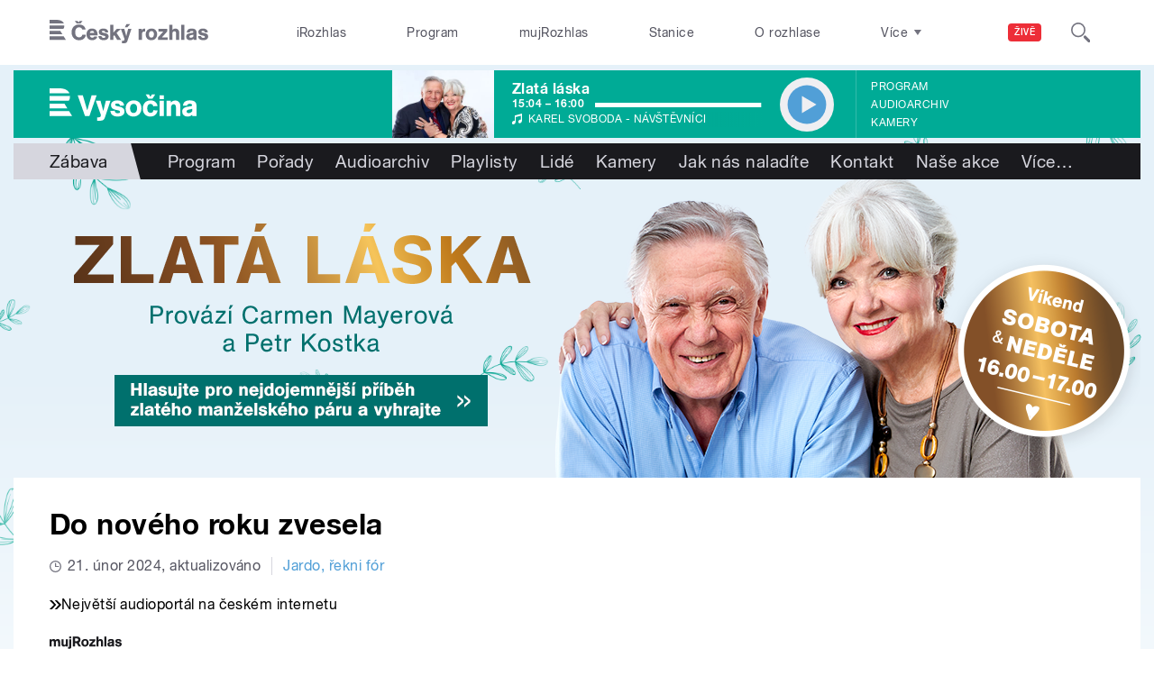

--- FILE ---
content_type: text/html; charset=utf-8
request_url: https://vysocina.rozhlas.cz/do-noveho-roku-zvesela-9159202
body_size: 37811
content:

<!DOCTYPE html>
  <!--[if IEMobile 7]><html class="no-js ie iem7" lang="cs" dir="ltr"><![endif]-->
  <!--[if lte IE 6]><html class="no-js ie lt-ie9 lt-ie8 lt-ie7" lang="cs" dir="ltr"><![endif]-->
  <!--[if (IE 7)&(!IEMobile)]><html class="no-js ie lt-ie9 lt-ie8" lang="cs" dir="ltr"><![endif]-->
  <!--[if IE 8]><html class="no-js ie lt-ie9" lang="cs" dir="ltr"><![endif]-->
  <!--[if (gte IE 9)|(gt IEMobile 7)]><html class="no-js ie" lang="cs" dir="ltr" prefix=": fb: http://ogp.me/ns/fb# og: http://ogp.me/ns# article: http://ogp.me/ns/article# book: http://ogp.me/ns/book# profile: http://ogp.me/ns/profile# video: http://ogp.me/ns/video# product: http://ogp.me/ns/product#"><![endif]-->
  <!--[if !IE]><!--><html class="no-js" lang="cs" dir="ltr" prefix=": fb: http://ogp.me/ns/fb# og: http://ogp.me/ns# article: http://ogp.me/ns/article# book: http://ogp.me/ns/book# profile: http://ogp.me/ns/profile# video: http://ogp.me/ns/video# product: http://ogp.me/ns/product#"><!--<![endif]-->
<head>
  <!--[if IE]><![endif]-->
<meta charset="utf-8" />
<link rel="shortcut icon" href="https://vysocina.rozhlas.cz/sites/default/files/favicon_vysocina.ico" type="image/vnd.microsoft.icon" />
<script>dataLayer = [{"entityBundle":"serial","entityLabel":"Do nov\u00e9ho roku zvesela","entityTnid":"0","entityVid":"4082536","entityUid":"115728","entityCreated":"1706012748","entityStatus":"1","domain":"vyso\u010dina","matrixID":"1","event":"pageview","siteDomain":"rozhlas.cz","siteContext":"vysocina","siteDocumentPath":"\/do-noveho-roku-zvesela-9159202","siteBroadcastStation":"vysocina","contentCreator":"vysocina","sourceDomain":"vyso\u010dina","siteDocumentTitle":"Do nov\u00e9ho roku zvesela | Vyso\u010dina","siteSection":"zabava","siteEntityBundle":"serial","siteEntityLabel":"Do nov\u00e9ho roku zvesela","contentName":"Do nov\u00e9ho roku zvesela","contentID":9159202,"contentShow":"4c0d48dc-eda1-3b17-a153-5e0618df63a9: Jardo, \u0159ekni f\u00f3r","contentAuthor":"Jarda Hypochondr","contentCreationDateGMT":"2024-01-11T08:00:00+01:00","contentSerialName":"a5749ba6-63b2-37de-a396-aebf6a962539: Do nov\u00e9ho roku zvesela","contentSerialAllParts":"30","contentLength":32,"serialType":"0","shortTitle":"Do nov\u00e9ho roku zvesela","pDateStart":"2024-01-11T08:00:00","uDate":"2024-02-21T07:00:00","theme":{"93":"Z\u00e1bava"},"format":{"258704":"Poslech"},"serialAllParts":"30","authorBroadcast":{"5005524":"Jarda Hypochondr"},"show":{"8417594":"Jardo, \u0159ekni f\u00f3r"},"podcast":"0"}];</script>
<link rel="profile" href="http://www.w3.org/1999/xhtml/vocab" />
<meta name="HandheldFriendly" content="true" />
<meta name="MobileOptimized" content="width" />
<meta http-equiv="cleartype" content="on" />
<link rel="apple-touch-icon-precomposed" href="https://vysocina.rozhlas.cz/sites/all/themes/custom/e7/apple-touch-icon-precomposed-114x114.png" sizes="114x114" />
<link rel="apple-touch-icon-precomposed" href="https://vysocina.rozhlas.cz/sites/all/themes/custom/e7/apple-touch-icon-precomposed-144x144.png" sizes="144x144" />
<link rel="apple-touch-icon-precomposed" href="https://vysocina.rozhlas.cz/sites/all/themes/custom/e7/apple-touch-icon-precomposed-72x72.png" sizes="72x72" />
<link rel="apple-touch-icon-precomposed" href="https://vysocina.rozhlas.cz/sites/all/themes/custom/e7/apple-touch-icon-precomposed.png" />
<meta name="description" content="Každý všední den před sedmou hodinou ráno vysíláme pořad Jardo, řekni fór. Jarda Hypochondr, moderátor, zpěvák a bavič říká vtipy. " />
<meta name="abstract" content="Každý všední den před sedmou hodinou ráno vysíláme pořad Jardo, řekni fór. Jarda Hypochondr, moderátor, zpěvák a bavič říká vtipy. " />
<meta name="keywords" content="rozhlas, veřejná služba, Český rozhlas, seriály, hry a četba, audioseriály" />
<meta name="viewport" content="width=device-width" />
<meta name="generator" content="Drupal 7 (http://drupal.org)" />
<link rel="canonical" href="https://vysocina.rozhlas.cz/do-noveho-roku-zvesela-9159202" />
<link rel="shortlink" href="https://vysocina.rozhlas.cz/node/9159202" />
<meta property="og:site_name" content="Vysočina" />
<meta property="og:type" content="article" />
<meta property="og:url" content="https://vysocina.rozhlas.cz/do-noveho-roku-zvesela-9159202" />
<meta property="og:title" content="Do nového roku zvesela" />
<meta property="og:description" content="Každý všední den před sedmou hodinou ráno vysíláme pořad Jardo, řekni fór. Jarda Hypochondr, moderátor, zpěvák a bavič říká vtipy. " />
<meta property="og:updated_time" content="21 únor, 2024 - 07:00" />
<meta property="og:image" content="https://vysocina.rozhlas.cz/sites/default/files/styles/facebook/public/images/5cda590e53afe8748d85060916149c54.jpg?itok=igeR_lAj" />
<meta property="og:image:url" content="https://vysocina.rozhlas.cz/sites/default/files/styles/facebook/public/images/5cda590e53afe8748d85060916149c54.jpg?itok=igeR_lAj" />
<meta name="twitter:card" content="summary_large_image" />
<meta name="twitter:url" content="https://vysocina.rozhlas.cz/do-noveho-roku-zvesela-9159202" />
<meta name="twitter:title" content="Do nového roku zvesela" />
<meta name="twitter:description" content="Každý všední den před sedmou hodinou ráno vysíláme pořad Jardo, řekni fór. Jarda Hypochondr, moderátor, zpěvák a bavič říká vtipy. " />
<meta name="twitter:image" content="https://vysocina.rozhlas.cz/sites/default/files/styles/twitter/public/images/5cda590e53afe8748d85060916149c54.jpg?itok=iE4r-ZsL#693edec927575" />
<meta property="article:modified_time" content="21 únor, 2024 - 07:00" />
    <meta name="twitter:dnt" content="on" />  <title>Do nového roku zvesela | Vysočina</title>
  <link type="text/css" rel="stylesheet" href="/sites/default/files/advagg_css/css__GBjzmUY-Gc71J7kBt1Tc6sRlgH2c7wx3VctlmKm8Iow__l3aOkxtKif_bniKKpiK5vFrVgn3b8xt01-OBcnSkqks__AepQsBqnHDPvQeQBqKz8sYxuo4xvF_O8XMyFGOCqO4k.css" media="all" />
<link type="text/css" rel="stylesheet" href="/sites/default/files/advagg_css/css__2GiARazTPkqbJXkQDl2P0cJoUew42XRSmDKK1Y8VACw__qprGZRNLqiO1IQOpUQV8twZWpGVqH2ZFjufGZrQFEj8__AepQsBqnHDPvQeQBqKz8sYxuo4xvF_O8XMyFGOCqO4k.css" media="all" />
<link type="text/css" rel="stylesheet" href="/sites/default/files/advagg_css/css__BF8W_blKQtPnbjQTY9x1jeMYAPMgw_DaHD_Jx-1OrhE__VgwyfQt-yRZrTCQFX_pOadE6PR9mZKmik_FgvfGFGJc__AepQsBqnHDPvQeQBqKz8sYxuo4xvF_O8XMyFGOCqO4k.css" media="screen" />
<link type="text/css" rel="stylesheet" href="/sites/default/files/advagg_css/css__XxBTW50_XnMb9oGV956xnQ2Ymlf_ZEduUfwOF3ytJ60__ppwpw5AD_6QGHt1-JMaKGhtfk2-WDv7yB6EqzXySrWE__AepQsBqnHDPvQeQBqKz8sYxuo4xvF_O8XMyFGOCqO4k.css" media="all" />
<link type="text/css" rel="stylesheet" href="/sites/default/files/advagg_css/css__PHfxKdry1WYvjBvAkjEgDxfThyMrlHyWh98c3zQs0yI__IBm_8LQNXI_gpPabK2zSF8xtkSvVrmoRBVooBo9RHKM__AepQsBqnHDPvQeQBqKz8sYxuo4xvF_O8XMyFGOCqO4k.css" media="all" />
<link type="text/css" rel="stylesheet" href="https://www.mujrozhlas.cz/themes/mr_frontend/css/mr-player.css?v=3" media="all" />
  
  <!-- Google Tag Manager -->
  <script>(function(w,d,s,l,i){w[l]=w[l]||[];w[l].push({'gtm.start':new Date().getTime(),event:'gtm.js'});var f=d.getElementsByTagName(s)[0],j=d.createElement(s),dl=l!='dataLayer'?'&l='+l:'';j.async=true;j.src='https://www.googletagmanager.com/gtm.js?id='+i+dl;f.parentNode.insertBefore(j,f);})(window,document,'script','dataLayer','GTM-WXJSC5M');</script>
  <!-- End Google Tag Manager -->

  <script>
    var CROnfig = {};
    CROnfig.show_rzsport = true;
    CROnfig.rzSportPlaysRadiozurnal = false;
    CROnfig.rzSportPlayerRapiStage = false;
    CROnfig.show_pohoda = true;
    CROnfig.zalozniplayer = false;
  </script>
  <script type="text/javascript" src="/sites/default/files/advagg_js/js__rYWh82IgrqwAqNoSrkeEAaM0iZFArNngvb2-Q5fVsv4__ZHV5jMksziuQGbGYfeBkn2jd1S6B37yFufuSc3NefBo__AepQsBqnHDPvQeQBqKz8sYxuo4xvF_O8XMyFGOCqO4k.js"></script>
<script type="text/javascript">
<!--//--><![CDATA[//><!--
var googletag = googletag || {};
googletag.cmd = googletag.cmd || [];
googletag.slots = googletag.slots || {};
//--><!]]>
</script>
<script type="text/javascript" src="/sites/default/files/advagg_js/js__nx-rsuUh3rhCkWAaCgnPDW5VpSdhPjFPsiInYKmAj1c__wK5T9g-zXDqMyJZe2F2HSuD7ULCdthMbPrwjmXEX9ww__AepQsBqnHDPvQeQBqKz8sYxuo4xvF_O8XMyFGOCqO4k.js"></script>
<script type="text/javascript" src="/sites/default/files/advagg_js/js__3LuYkqUjZCBoSLlHr2m61kSbmsCSqUKFXy8HcWtx3W4__fjMmdyFoQfs65a7ohq9q0rrTzQSedREzEOJ7PEgkNE8__AepQsBqnHDPvQeQBqKz8sYxuo4xvF_O8XMyFGOCqO4k.js" async="async"></script>
<script type="text/javascript" src="/sites/default/files/advagg_js/js__RPyYfJ4hDepGgZWtp1VbdI9yRaaKhnupkp97kCqBx00___VKZphQ1g0R1q7NLg3c5j8TW51VAlZJ6OKVG4z51ylM__AepQsBqnHDPvQeQBqKz8sYxuo4xvF_O8XMyFGOCqO4k.js"></script>
<script type="text/javascript" src="/sites/default/files/advagg_js/js__jq17M-Yn_NCLn9fAP1e9VYcwYPzfnHMvZJeRHnXxzb0__Eb6lKcH_m17idr7gsrEY7-M8ZzzuhGRfALj8WgvtM9k__AepQsBqnHDPvQeQBqKz8sYxuo4xvF_O8XMyFGOCqO4k.js" async="async"></script>
<script type="text/javascript" src="/sites/default/files/advagg_js/js__wl14XbUimBFmp94EIdah0ABCfPbvawYfkYnlKdXjnO8__sw7ZRB1zb_UPjUmgbiyyEOdYgQ1NwX9mPkwdRvLHDpw__AepQsBqnHDPvQeQBqKz8sYxuo4xvF_O8XMyFGOCqO4k.js"></script>
<script type="text/javascript">
<!--//--><![CDATA[//><!--
googletag.cmd.push(function() {
googletag.slots["d7_aside01_vysocina"] = googletag.defineSlot("40021396/d7_aside01/d7_aside01_vysocina", [320, 160], "dfp-ad-d7_aside01_vysocina")
  .addService(googletag.pubads())
});
//--><!]]>
</script>
<script type="text/javascript">
<!--//--><![CDATA[//><!--
googletag.cmd.push(function() {
googletag.slots["d7_aside02_vysocina"] = googletag.defineSlot("40021396/d7_aside02/d7_aside02_vysocina", [320, 160], "dfp-ad-d7_aside02_vysocina")
  .addService(googletag.pubads())
});
//--><!]]>
</script>
<script type="text/javascript" src="/sites/default/files/advagg_js/js__bFOh74rblCNfeAqBWGqF603OXHEBWOI8xUWm9gk-Mnw__WRsh3RAG-_KLWXWdUSL4k-yHTn1vu2dbvluPCCmj_wc__AepQsBqnHDPvQeQBqKz8sYxuo4xvF_O8XMyFGOCqO4k.js"></script>
<script type="text/javascript">
<!--//--><![CDATA[//><!--
document.createElement( "picture" );
//--><!]]>
</script>
<script type="text/javascript" src="/sites/default/files/advagg_js/js__pFtEQJvId5QyuxpyywogU938GXS3GMyGjQziQRZPyb8__dQT-o5CgVnDV9A-I1m2xtU4J_paYKfCnTMrCPiTJZpk__AepQsBqnHDPvQeQBqKz8sYxuo4xvF_O8XMyFGOCqO4k.js"></script>
<script type="text/javascript">
<!--//--><![CDATA[//><!--
googletag.cmd.push(function() {
  googletag.pubads().enableAsyncRendering();
  googletag.pubads().enableSingleRequest();
  googletag.pubads().collapseEmptyDivs(true);
});

googletag.cmd.push(function() {
googletag.enableServices();
});

//--><!]]>
</script>
<script type="text/javascript" src="/sites/default/files/advagg_js/js__Fn0w84gEvO7q3R6XFGo6ZZbbDnratW9kw5ApAYe5U5o__LcRH2D4f4ihzs7WDmhHHbZgS2gHAv0a55Fccyqe-wOo__AepQsBqnHDPvQeQBqKz8sYxuo4xvF_O8XMyFGOCqO4k.js"></script>
<script type="text/javascript" src="/sites/default/files/advagg_js/js__ZL-2Cq9PBcUjhEoJ4omOxtW0_4aZpyH4lcKIfbt0WTU__6McCmQfoZNGzAxoZMPNc5xGwFM91dq9fqVr-56vEcxI__AepQsBqnHDPvQeQBqKz8sYxuo4xvF_O8XMyFGOCqO4k.js"></script>
<script type="text/javascript" src="/sites/default/files/advagg_js/js__iZ-ZgsOGGv8eNMcTp087He63DEThq_I6rFvIGnDwXeo__MyA8cat7xRB-VZOV8JR0rILc-9rVbBizHbjzHSb8WvQ__AepQsBqnHDPvQeQBqKz8sYxuo4xvF_O8XMyFGOCqO4k.js"></script>
<script type="text/javascript" src="/sites/default/files/advagg_js/js__za5hWiKjL6kqxt5fS5nVQRqXhwbOgSuYuPcBnn1SptI__ZMt0lnXvsctqLqdpPSpaXluDd4LQTp2fUWaHZ-jn_JU__AepQsBqnHDPvQeQBqKz8sYxuo4xvF_O8XMyFGOCqO4k.js"></script>
<script type="text/javascript" src="/sites/default/files/advagg_js/js__nU0KMthhylKLeRETj9KvuK_iYkA7N4lJNkYpsOL7Jg4__3-hZ7xBVQpHYy67ZZqjHtTV-6n6d62kUo-jaWxBUuJg__AepQsBqnHDPvQeQBqKz8sYxuo4xvF_O8XMyFGOCqO4k.js"></script>
<script type="text/javascript" src="/sites/default/files/advagg_js/js__nxUG0XXImTC1ZOsDz3XKTn1BLBRx_nrO9MNwxf6EWN8__RiyVyVU1Hu3PTBUXR3Tk48YM5_GOitSjdWdvv9lagu8__AepQsBqnHDPvQeQBqKz8sYxuo4xvF_O8XMyFGOCqO4k.js"></script>
<script type="text/javascript" src="/sites/default/files/advagg_js/js__I7lmrYIinhbbMMt8o9WEDrLe2NsojNBXXRijudhKics__w5Eqtdh1UBAT5Fc9YlB3N-k-H9QaED2gQ_tBbZVjKZE__AepQsBqnHDPvQeQBqKz8sYxuo4xvF_O8XMyFGOCqO4k.js"></script>
<script type="text/javascript" src="/sites/default/files/advagg_js/js__b3U5n2mOID71vmIvwnrOhOeqYlVqQ9C4uqBD8TpykF4__xaAWT3tMy17M5oCKdxEBUA75DBmumlqdHOJd4Zk9SrQ__AepQsBqnHDPvQeQBqKz8sYxuo4xvF_O8XMyFGOCqO4k.js"></script>
<script type="text/javascript">
<!--//--><![CDATA[//><!--
jQuery.extend(Drupal.settings, {"basePath":"\/","pathPrefix":"","setHasJsCookie":0,"ajaxPageState":{"theme":"e7","theme_token":"zpko6aqdhLvQu17zl9R7sMGoUNqYPG5rFwMXZ-8MnMw","jquery_version":"2.1","css":{"sites\/all\/themes\/contrib\/omega\/omega\/css\/modules\/system\/system.base.css":1,"sites\/all\/themes\/contrib\/omega\/omega\/css\/modules\/system\/system.menus.theme.css":1,"sites\/all\/themes\/contrib\/omega\/omega\/css\/modules\/system\/system.messages.theme.css":1,"sites\/all\/themes\/contrib\/omega\/omega\/css\/modules\/system\/system.theme.css":1,"sites\/all\/modules\/custom\/cro_layouts\/cro_layouts.css":1,"sites\/all\/modules\/contrib\/date\/date_api\/date.css":1,"sites\/all\/modules\/contrib\/date\/date_popup\/themes\/datepicker.1.7.css":1,"sites\/all\/modules\/contrib\/domain\/domain_nav\/domain_nav.css":1,"modules\/node\/node.css":1,"sites\/all\/modules\/contrib\/picture\/picture_wysiwyg.css":1,"sites\/all\/themes\/contrib\/omega\/omega\/css\/modules\/field\/field.theme.css":1,"sites\/all\/modules\/contrib\/views\/css\/views.css":1,"sites\/all\/themes\/contrib\/omega\/omega\/css\/modules\/user\/user.base.css":1,"sites\/all\/themes\/contrib\/omega\/omega\/css\/modules\/user\/user.theme.css":1,"misc\/ui\/jquery.ui.core.css":1,"misc\/ui\/jquery.ui.theme.css":1,"sites\/all\/libraries\/soundmanager2\/demo\/bar-ui\/css\/bar-ui.css":1,"sites\/all\/modules\/contrib\/picture\/lazysizes\/plugins\/aspectratio\/ls.aspectratio.css":1,"sites\/all\/modules\/contrib\/ctools\/css\/ctools.css":1,"sites\/all\/modules\/contrib\/ctools\/css\/modal.css":1,"sites\/all\/modules\/contrib\/modal_forms\/css\/modal_forms_popup.css":1,"sites\/all\/modules\/contrib\/panels\/css\/panels.css":1,"sites\/all\/libraries\/photoswipe\/dist\/photoswipe.css":1,"sites\/all\/libraries\/photoswipe\/dist\/default-skin\/default-skin.css":1,"sites\/all\/libraries\/fontello\/css\/fontello.css":1,"sites\/all\/modules\/custom\/cro_search_box\/cro_search_box.css":1,"sites\/all\/themes\/custom\/e7\/css\/e7.normalize.css":1,"sites\/all\/themes\/custom\/e7\/css\/e7.hacks.css":1,"sites\/all\/themes\/custom\/e7\/css\/e7.styles.css":1,"https:\/\/www.mujrozhlas.cz\/themes\/mr_frontend\/css\/mr-player.css?v=3":1},"js":{"sites\/all\/modules\/contrib\/picture\/picturefill2\/picturefill.min.js":1,"sites\/all\/modules\/contrib\/picture\/picture.min.js":1,"sites\/all\/modules\/modified-contrib\/soundmanager2\/soundmanager2_config.js":1,"sites\/all\/modules\/modified-contrib\/photoswipe\/js\/photoswipe.jquery.js":1,"sites\/all\/modules\/custom\/cro_autoplay\/js\/cro_autoplay.js":1,"sites\/all\/modules\/contrib\/jquery_update\/replace\/jquery\/2.1\/jquery.min.js":1,"misc\/jquery-extend-3.4.0.js":1,"misc\/jquery-html-prefilter-3.5.0-backport.js":1,"misc\/jquery.once.js":1,"misc\/drupal.js":1,"sites\/all\/themes\/contrib\/omega\/omega\/js\/no-js.js":1,"sites\/all\/modules\/contrib\/picture\/lazysizes\/lazysizes.min.js":1,"sites\/all\/modules\/contrib\/jquery_update\/replace\/ui\/ui\/minified\/jquery.ui.core.min.js":1,"sites\/all\/modules\/contrib\/picture\/lazysizes\/plugins\/aspectratio\/ls.aspectratio.min.js":1,"sites\/all\/modules\/contrib\/jquery_update\/replace\/ui\/external\/jquery.cookie.js":1,"sites\/all\/modules\/contrib\/jquery_update\/replace\/jquery.form\/3\/jquery.form.min.js":1,"sites\/all\/libraries\/soundmanager2\/script\/soundmanager2-nodebug-jsmin.js":1,"misc\/ajax.js":1,"sites\/all\/modules\/contrib\/jquery_update\/js\/jquery_update.js":1,"sites\/all\/modules\/custom\/cro_twitter\/js\/cro_twitter.js":1,"sites\/all\/modules\/contrib\/admin_menu\/admin_devel\/admin_devel.js":1,"sites\/all\/modules\/custom\/site_tweaks\/js\/site_tweaks.js":1,"public:\/\/languages\/cs_kXq7WhMyrha0TzO4_uXpQOMbP444pxdi5rTkCalsljA.js":1,"misc\/progress.js":1,"sites\/all\/modules\/contrib\/ctools\/js\/modal.js":1,"sites\/all\/modules\/contrib\/modal_forms\/js\/modal_forms_popup.js":1,"https:\/\/www.mujrozhlas.cz\/themes\/mr_frontend\/js\/embeddedPlayer.js?v=3":1,"sites\/all\/modules\/custom\/cro_mujrozhlas_player\/js\/cro_mujrozhlas_player.js":1,"sites\/all\/libraries\/photoswipe\/dist\/photoswipe.min.js":1,"sites\/all\/libraries\/photoswipe\/dist\/photoswipe-ui-default.min.js":1,"sites\/all\/modules\/custom\/cro_hotnews\/js\/cro_hotnews.js":1,"sites\/all\/modules\/custom\/cro_search_box\/cro_search_box.js":1,"sites\/all\/modules\/custom\/cro_data_api_helper\/js\/libs\/jquery.cycle.lite-1.7.js":1,"sites\/all\/modules\/custom\/cro_data_api_helper\/js\/libs\/jquery.popup-v1.js":1,"sites\/all\/modules\/custom\/cro_player_box\/js\/cro_player_box.js":1,"sites\/all\/modules\/contrib\/datalayer\/datalayer.js":1,"sites\/all\/modules\/custom\/cro_data_api_helper\/js\/jquery.cro-2.0.14.js":1,"sites\/all\/modules\/custom\/cro_player_box\/js\/jquery.cro.box.schedule.single-2.1.1.js":1,"sites\/all\/modules\/custom\/cro_blocks\/js\/cro_stationsbox.js":1,"sites\/all\/modules\/custom\/cro_soundmanager\/js\/shaka-player.compiled.js":1,"sites\/all\/themes\/custom\/e7\/js\/cro_ui_analytics.js":1,"sites\/all\/modules\/custom\/cro_soundmanager\/js\/cro_rapi_player.js":1,"sites\/all\/themes\/custom\/e7\/js\/cro_buttons.js":1,"sites\/all\/themes\/custom\/e7\/js\/cro_carousel.js":1,"sites\/all\/themes\/custom\/e7\/js\/cro_floatingfixedbuttons.js":1,"sites\/all\/themes\/custom\/e7\/js\/cro_floatingfixednav.js":1,"sites\/all\/themes\/custom\/e7\/js\/cro_gallery_ga.js":1,"sites\/all\/themes\/custom\/e7\/js\/cro_responsivelist.js":1,"sites\/all\/themes\/custom\/e7\/js\/cro_responsiveembeds.js":1,"sites\/all\/themes\/custom\/e7\/js\/cro_dropdowns.js":1,"sites\/all\/themes\/custom\/e7\/js\/e7.behaviors.js":1,"sites\/all\/themes\/custom\/e7\/js\/jquery.mobile-events.min.js":1,"sites\/all\/themes\/custom\/e7\/..\/cro_admin_theme\/js\/mobile_menu.js":1}},"CToolsModal":{"loadingText":"Na\u010d\u00edt\u00e1n\u00ed...","closeText":"Zav\u0159\u00edt okno","closeImage":"\u003Cimg src=\u0022https:\/\/vysocina.rozhlas.cz\/sites\/all\/modules\/contrib\/ctools\/images\/icon-close-window.png\u0022 alt=\u0022Zav\u0159\u00edt okno\u0022 title=\u0022Zav\u0159\u00edt okno\u0022 \/\u003E","throbber":"\u003Cimg src=\u0022https:\/\/vysocina.rozhlas.cz\/sites\/all\/modules\/contrib\/ctools\/images\/throbber.gif\u0022 alt=\u0022Na\u010d\u00edt\u00e1n\u00ed\u0022 title=\u0022Na\u010d\u00edt\u00e1n\u00ed...\u0022 \/\u003E"},"modal-popup-small":{"modalSize":{"type":"fixed","width":300,"height":300},"modalOptions":{"opacity":0.85,"background":"#000"},"animation":"fadeIn","modalTheme":"ModalFormsPopup","throbber":"\u003Cimg src=\u0022https:\/\/vysocina.rozhlas.cz\/sites\/all\/modules\/contrib\/modal_forms\/images\/loading_animation.gif\u0022 alt=\u0022Na\u010d\u00edt\u00e1n\u00ed...\u0022 title=\u0022Na\u010d\u00edt\u00e1n\u00ed\u0022 \/\u003E","closeText":"Zav\u0159\u00edt"},"modal-popup-medium":{"modalSize":{"type":"fixed","width":550,"height":450},"modalOptions":{"opacity":0.85,"background":"#000"},"animation":"fadeIn","modalTheme":"ModalFormsPopup","throbber":"\u003Cimg src=\u0022https:\/\/vysocina.rozhlas.cz\/sites\/all\/modules\/contrib\/modal_forms\/images\/loading_animation.gif\u0022 alt=\u0022Na\u010d\u00edt\u00e1n\u00ed...\u0022 title=\u0022Na\u010d\u00edt\u00e1n\u00ed\u0022 \/\u003E","closeText":"Zav\u0159\u00edt"},"modal-popup-large":{"modalSize":{"type":"scale","width":0.8,"height":0.8},"modalOptions":{"opacity":0.85,"background":"#000"},"animation":"fadeIn","modalTheme":"ModalFormsPopup","throbber":"\u003Cimg src=\u0022https:\/\/vysocina.rozhlas.cz\/sites\/all\/modules\/contrib\/modal_forms\/images\/loading_animation.gif\u0022 alt=\u0022Na\u010d\u00edt\u00e1n\u00ed...\u0022 title=\u0022Na\u010d\u00edt\u00e1n\u00ed\u0022 \/\u003E","closeText":"Zav\u0159\u00edt"},"soundmanager2":{"mod_url":"\/sites\/all\/libraries\/soundmanager2\/swf\/","debug":false,"stream":false},"better_exposed_filters":{"views":{"cro_clanek_3":{"displays":{"b_041h":{"filters":[]}}},"cro_clanek_2":{"displays":{"b_041h_2":{"filters":[]}}},"cro_serial":{"displays":{"a_004p":{"filters":[]}}}}},"photoswipe":{"options":{"showAnimationDuration":333,"hideAnimationDuration":333,"showHideOpacity":false,"bgOpacity":1,"spacing":0.12,"allowPanToNext":true,"maxSpreadZoom":2,"loop":true,"pinchToClose":true,"closeOnScroll":false,"closeOnVerticalDrag":true,"mouseUsed":false,"escKey":true,"arrowKeys":true,"history":true,"errorMsg":"\u003Cdiv class=\u0022pswp__error-msg\u0022\u003E\u003Ca href=\u0022%url%\u0022 target=\u0022_blank\u0022\u003EThe image\u003C\/a\u003E could not be loaded.\u003C\/div\u003E","preload":[1,1],"mainClass":null,"focus":true}},"cro-node-contact-form-modal-style":{"modalClass":"cro-node-contact-form"},"dataLayer":{"languages":{"cs":{"language":"cs","name":"Czech","native":"\u010ce\u0161tina","direction":"0","enabled":"1","plurals":"3","formula":"(((($n%10)==1)\u0026\u0026(($n%100)!=11))?(0):((((($n%10)\u003E=2)\u0026\u0026(($n%10)\u003C=4))\u0026\u0026((($n%100)\u003C10)||(($n%100)\u003E=20)))?(1):2))","domain":"","prefix":"","weight":"0","javascript":"kXq7WhMyrha0TzO4_uXpQOMbP444pxdi5rTkCalsljA"},"en":{"language":"en","name":"English","native":"English","direction":"0","enabled":"1","plurals":"0","formula":"","domain":"","prefix":"en","weight":"0","javascript":""}}}});
//--><!]]>
</script>
  
</head>
<body class="html not-front not-logged-in page-node page-node- page-node-9159202 node-type-serial domain-vysocina-rozhlas-cz section-do-noveho-roku-zvesela-9159202 section-do-noveho-roku-zvesela-9159202 region vysocina web-station    promo">
  <div id="fb-root"></div>
	<!-- Google Tag Manager (noscript) -->
  <noscript>
	  <iframe src="https://www.googletagmanager.com/ns.html?id=GTM-WXJSC5M" height="0" width="0" style="display:none;visibility:hidden"></iframe>
	</noscript>
  <!-- End Google Tag Manager (noscript) -->

  <a href="#main-content" class="element-invisible element-focusable">Přejít k hlavnímu obsahu</a>
    
  <div class="page">

  <header class="l-grid--12-1" role="banner">
    <nav class="b-014a">

  <div class="b-014a__logo">
    <a href="https://www.rozhlas.cz" title="Český rozhlas">
      <span class="hidden">Český Rozhlas</span>
    </a>
  </div>

      
  <ul class="b-014a__list"><li class="first b-014a__list-item"><a href="https://www.irozhlas.cz">iRozhlas</a></li>
<li class="b-014a__list-item"><a href="http://www.rozhlas.cz/program/portal/">Program</a></li>
<li class="b-014a__list-item"><a href="http://mujrozhlas.cz">mujRozhlas</a></li>
<li class="b-014a__list-item"><a href="https://portal.rozhlas.cz/stanice">Stanice</a></li>
<li class="last b-014a__list-item"><a href="http://www.rozhlas.cz/informace/portal/">O rozhlase</a></li>
</ul>
  
      
  <div class="b-014a__searchbar" id="cro_searchbox">
	<form action="/search" method="get" id="search-form">
		<input type="text" name="query" title="" placeholder="Napište, co hledáte">
		<button type="submit" class="b-014a__searchbar-submit" aria-label="Hledat">
			<span class="b-014a__searchbar-submit-image">
				<span class="hidden">Hledat</span>
			</span>
		</button>
    <input type="hidden" name="source" value="">
	</form>
</div>
  
</nav>

  
  <!-- stationbox desktop placeholder -->
<div class="b-001c__placeholder b-001c__placeholder--desktop b-001c__placeholder--active b-001c__anchor">
  <section class="box b-001c">
    <h2>Poslouchejte živě</h2>
    <div id="cro_stationsbox" class="b-001c__block--stations"></div>

    <div class="b-001c__block--buttons">
      <button id="regionalStationsButton" class="b-001c__toggler-wrap">
        <div class="b-001c__toggler">Regionální stanice</div>
      </button>

      <button id="alloverStationsButton" class="b-001c__toggler-wrap" hidden>
        <div class="b-001c__toggler b-001c__toggler--global">Celoplošné stanice</div>
      </button>

      <div class="b-001c__link">
        <a href="https://www.rozhlas.cz/stanice/portal/" class="b-001c__link-item">Stanice</a>
        <a href="https://www.mujrozhlas.cz/porady" class="b-001c__link-item">Audioarchiv</a>
        <a href="https://www.rozhlas.cz/iradio/podcast/" class="b-001c__link-item">Podcasty</a>
      </div>
    </div>
  </section>
</div>
<nav class="b-014b">
  <div class="b-014b__list-wrapper" style="display: none;">

    <!-- search bar -->
    <div class="b-014b__searchbar">
      <form id="search-form" class="b-014b__searchbar-form" action="/search" method="get">
        <input class="b-014b__searchbar-input" type="text" name="query" title="" placeholder="Napište, co hledáte">
        <button class="b-014b__searchbar-submit" type="submit" aria-label="Hledat">
          <span class="b-014b__searchbar-submit-image">
            <span class="hidden">Hledat</span>
          </span>
        </button>
      </form>
    </div>

    <!-- top submenu -->
          
  <ul class="b-014b__list"><li class="first b-014b__list-item"><a href="https://portal.rozhlas.cz/podcasty/porady">Podcasty</a></li>
<li class="b-014b__list-item"><a href="https://temata.rozhlas.cz/komentare">Komentáře</a></li>
<li class="b-014b__list-item"><a href="https://temata.rozhlas.cz/kultura">Kultura</a></li>
<li class="b-014b__list-item"><a href="https://www.irozhlas.cz/sport">Sport</a></li>
<li class="b-014b__list-item"><a href="https://portal.rozhlas.cz/vysilace/">Jak nás naladíte</a></li>
<li class="b-014b__list-item"><a href="https://www.mujrozhlas.cz/hry-cetby-povidky">Hry, četby, povídky</a></li>
<li class="b-014b__list-item"><a href="https://temata.rozhlas.cz/veda">Věda</a></li>
<li class="b-014b__list-item"><a href="https://temata.rozhlas.cz/nabozenstvi">Náboženství</a></li>
<li class="b-014b__list-item"><a href="https://digital.rozhlas.cz/">Digitální rádio</a></li>
<li class="b-014b__list-item"><a href="https://temata.rozhlas.cz/historie">Historie</a></li>
<li class="b-014b__list-item"><a href="https://temata.rozhlas.cz/priroda">Příroda</a></li>
<li class="b-014b__list-item"><a href="https://www.youtube.com/user/ceskyrozhlas">Publicistika v obraze</a></li>
<li class="b-014b__list-item"><a href="http://www.rozhlas.cz/zelenavlna/portal/">Zelená vlna</a></li>
<li class="b-014b__list-item"><a href="https://radioteka.cz/"> Radiotéka - Kupte si audioknihu</a></li>
<li class="last b-014b__list-item"><a href="https://poplatek.rozhlas.cz/">Rozhlasový poplatek</a></li>
</ul>
    
  </div>
</nav>    <div class="header__wrapper">
      
  <!-- Beginning of TEMP markup -->
    <!-- End of TEMP markup -->


<!-- Node Special Header (show, event) -->
  <div class="header__promo-wrapper header__promo-wrapper--promo">
  <a href="https://vysocina.rozhlas.cz/zlata-laska-8863977" class="header__promo header__promo--desktop" title="">
    <img src="https://vysocina.rozhlas.cz/sites/default/files/images/628ba6750e394968d52f5b4366309e43.png">
  </a>
  <a href="https://vysocina.rozhlas.cz/zlata-laska-8863977" class="header__promo header__promo--mobile" title="">
    <img src="https://vysocina.rozhlas.cz/sites/default/files/images/0a1e9fc70aa88a4ea69ed2c18e27b882.jpg">
  </a>
</div>
<style>
  .promo .header__wrapper .header__promo-wrapper--default { display: none; }

  .promo .header__wrapper .header__promo-wrapper { order: 1; }
  .promo .header__wrapper .b-015 { order: 2; }
  .promo .header__wrapper .b-016__wrapper { order: 3; }

  .promo.web-station .header__wrapper .header__promo-wrapper { order: 3; }
  .promo.web-station .header__wrapper .b-015 { order: 1; }
  .promo.web-station .header__wrapper .b-016__wrapper { order: 2; }

  .promo .header__promo-wrapper--promo {
    display: block;
  }

  @media (min-width: 960px) {
    .promo .header__promo-wrapper--promo::after,
    .promo .header__promo-wrapper--promo::before,
    .promo .header__promo-video,
    .promo .header__promo-video::after {
      height: 950px;
    }
    .promo .header__promo-wrapper--promo::after {
      background-image: url('https://vysocina.rozhlas.cz/sites/default/files/images/80ba882b40459e9124f2d1e280599152.png');
    }
        .promo .header__promo-wrapper--promo::before,
    .promo .header__promo-video::after {
      display: block;
    }
      }
</style>
<!-- Default: non-station header -->

<!-- Default station header -->
<div class="b-015 b-015__list bg-color-main">
  <div class="b-015__list-item b-015__list-item--left">
    <div class="b-015__logo-wrapper">
      <a class="b-015__logo bg-image-logo-main" href="/"></a>
      <span class="b-015__logo-textcontent">Vysočina</span>
    </div>
  </div>
  <div class="b-015__list-item b-015__list-item--right bg-gradient-vertical-60-color-add-3-to-color-main">
    <div class="b-015__launcher-wrapper">
              
  <div id="cro-box-schedule-single" data-station="vysocina">
	<div class="slot-0 b-015__launcher">
		<div class="b-015__launcher-button">
			<a class="button button-play--launcher" target="_blank" href="https://www.mujrozhlas.cz/zive/vysocina?autoplay=1">
				<div class="button__label hidden">Přehrát</div>
			</a>
		</div>
	</div>
</div>
            <ul class="b-015__services_list">
        <li class="b-015__services_list-item"><a href="/program" class="b-015__services_link b-015__services_link--program">Program</a></li>
        <li class="b-015__services_list-item"><a href="/audioarchiv" class="b-015__services_link b-015__services_link--audioarchiv">Audioarchiv</a></li>
        <li class="b-015__services_list-item"><a href="/kamery" class="b-015__services_link b-015__services_link--kamery">Kamery</a></li>
      </ul>
    </div>
  </div>
</div>
                  <div class="b-016__wrapper b-016__wrapper--title-navigation">
            <h2><span><a href="https://temata.rozhlas.cz/rozhovory?term_node_tid_depth_join%5B%5D=93">Zábava</a></span></h2>
                <nav class="b-016">
  
  <ul class="b-016__list cro_responsivelist"><li class="first b-016__list-item"><a href="/program">Program</a></li>
<li class="b-016__list-item"><a href="/porady">Pořady</a></li>
<li class="b-016__list-item"><a href="/audioarchiv">Audioarchiv</a></li>
<li class="b-016__list-item"><a href="/playlisty">Playlisty</a></li>
<li class="b-016__list-item"><a href="/lide">Lidé</a></li>
<li class="b-016__list-item"><a href="/kamery">Kamery</a></li>
<li class="b-016__list-item"><a href="/jak-nas-naladite-7157972">Jak nás naladíte</a></li>
<li class="b-016__list-item"><a href="/kontakt-7157969">Kontakt</a></li>
<li class="b-016__list-item"><a href="/publicistika?field_admin_tags_tid%5B%5D=7782981#b004f">Naše akce</a></li>
<li class="b-016__list-item"><a href="/o-stanici-7157966">O nás</a></li>
<li class="b-016__list-item"><a href="/publicistika">O čem se mluví</a></li>
<li class="b-016__list-item"><a href="/recepty">Recepty</a></li>
<li class="b-016__list-item"><a href="/video">Video</a></li>
<li class="last b-016__list-item"><a href="/zpravy">Zprávy</a></li>
</ul>
</nav>
      </div>
    </div>
  </header>

  <div class="main">
    <div class="content" role="main">
              <div class="l-grid--12-1 item-special">
          <div id="hotnews"></div>
                  </div>
      <a id="main-content"></a>
                          <h1 class="page-type--serial">Do nového roku zvesela</h1>
                                          

    <div class="l-grid--8-1 nth-of-type--1 item-first">
                    <div class="content-1--8-1">
                <div class="node-block node-block--date-show">
      <div class="node-block__block node-block__block--date">
        <span>
                      21. únor 2024, aktualizováno                </span>
    </div>
        <div class="node-block__block node-block__block--show">
                                      <a href="/jardo-rekni-8417594">
            Jardo, řekni fór          </a>
                            </div>
  </div>





<div id="repeat" class="field field-image-primary has-main-audio">
      <!-- label is hidden -->
  
    <!-- Multi-value field -->
        <!-- Single-value field -->
        
<div class="field ">

	<!-- label is hidden -->
	
		<!-- Multi-value field -->
	
		<!-- Single-value field -->
		<div class="mujRozhlasPlayer" data-player='{"urlAjaxApi":"https:\/\/mujrozhlas.cz","urlRapi":"https:\/\/api.mujrozhlas.cz","data":{"autoplay":false,"embedId":9159202,"embedUrl":"https:\/\/vysocina.rozhlas.cz\/cro_soundmanager\/files\/9159202\/serial_view","series":{"title":"Do nov\u00e9ho roku zvesela","href":"\/do-noveho-roku-zvesela-9159202","totalParts":"30"},"poster":{"src":"https:\/\/vysocina.rozhlas.cz\/sites\/default\/files\/styles\/cro_16x9_tablet\/public\/images\/5cda590e53afe8748d85060916149c54.jpg?itok=Yi19vbNL","caption":"Do nov\u00e9ho roku zvesela | Foto: Shutterstock"},"brandHref":"https:\/\/www.mujrozhlas.cz","logoPosition":"bottom-right","defaultIndex":-1,"showPlaylist":true,"playlist":[{"title":"1. d\u00edl: Mu\u017esk\u00e9 pr\u00e1ce","since":"2024-01-11T08:00:00+01:00","part":"1","duration":31,"availability":[],"audioLinks":[{"linkType":"download","variant":"mp3","duration":31,"bitrate":128,"url":"https:\/\/portal.rozhlas.cz\/sites\/default\/files\/audios\/818e35b48f8c6205cfb126522f565b5a.mp3","sizeInBytes":1004800}],"podcastLinks":[{"type":"mujRozhlas","title":"mujRozhlas","url":"https:\/\/api.mujrozhlas.cz\/show-redirect\/8417594"},{"type":"apple","title":"Apple iTunes","url":"https:\/\/itunes.apple.com\/podcast\/id1642684163"},{"type":"google","title":"Youtube Music","url":"https:\/\/music.youtube.com\/playlist?list=PLMoG7B9oJEe36L4NNDRM5Mw_gwdZ27wPN"},{"type":"spotify","title":"Spotify","url":"https:\/\/open.spotify.com\/show\/68c7ZdUi3ek8UgQPkVnlYc"},{"type":"rss","title":"RSS - ostatn\u00ed \u010dte\u010dky","url":"https:\/\/api.mujrozhlas.cz\/rss\/podcast\/4c0d48dc-eda1-3b17-a153-5e0618df63a9"}],"meta":{"ga":{"contentId":"11112661","contentCreator":"vysocina","contentAuthor":"Jarda Hypochondr","contentSerialName":"a5749ba6-63b2-37de-a396-aebf6a962539: Do nov\u00e9ho roku zvesela","contentSerialPart":"1","contentSerialAllParts":"30","contentName":"Mu\u017esk\u00e9 pr\u00e1ce","contentNameShort":"Mu\u017esk\u00e9 pr\u00e1ce"}},"rapiEpisode":{"attributes":{"shortTitle":"1. d\u00edl: Mu\u017esk\u00e9 pr\u00e1ce","mirroredShow":{"title":"Jardo, \u0159ekni f\u00f3r"}},"relationships":{"show":{"data":{"id":"4c0d48dc-eda1-3b17-a153-5e0618df63a9"}}}}},{"title":"2. d\u00edl: Jako and\u011bl","since":"2024-01-12T08:00:00+01:00","part":"2","duration":25,"availability":[],"audioLinks":[{"linkType":"download","variant":"mp3","duration":25,"bitrate":128,"url":"https:\/\/portal.rozhlas.cz\/sites\/default\/files\/audios\/5bcde93304ec125808b26940326ae433.mp3","sizeInBytes":798976}],"podcastLinks":[{"type":"mujRozhlas","title":"mujRozhlas","url":"https:\/\/api.mujrozhlas.cz\/show-redirect\/8417594"},{"type":"apple","title":"Apple iTunes","url":"https:\/\/itunes.apple.com\/podcast\/id1642684163"},{"type":"google","title":"Youtube Music","url":"https:\/\/music.youtube.com\/playlist?list=PLMoG7B9oJEe36L4NNDRM5Mw_gwdZ27wPN"},{"type":"spotify","title":"Spotify","url":"https:\/\/open.spotify.com\/show\/68c7ZdUi3ek8UgQPkVnlYc"},{"type":"rss","title":"RSS - ostatn\u00ed \u010dte\u010dky","url":"https:\/\/api.mujrozhlas.cz\/rss\/podcast\/4c0d48dc-eda1-3b17-a153-5e0618df63a9"}],"meta":{"ga":{"contentId":"11112658","contentCreator":"vysocina","contentAuthor":"Jarda Hypochondr","contentSerialName":"a5749ba6-63b2-37de-a396-aebf6a962539: Do nov\u00e9ho roku zvesela","contentSerialPart":"2","contentSerialAllParts":"30","contentName":"Jako and\u011bl","contentNameShort":"Jako and\u011bl"}},"rapiEpisode":{"attributes":{"shortTitle":"2. d\u00edl: Jako and\u011bl","mirroredShow":{"title":"Jardo, \u0159ekni f\u00f3r"}},"relationships":{"show":{"data":{"id":"4c0d48dc-eda1-3b17-a153-5e0618df63a9"}}}}},{"title":"3. d\u00edl: Karlova tchyn\u011b","since":"2024-01-15T08:00:00+01:00","part":"3","duration":28,"availability":[],"audioLinks":[{"linkType":"download","variant":"mp3","duration":28,"bitrate":128,"url":"https:\/\/portal.rozhlas.cz\/sites\/default\/files\/audios\/0c49155d7de0e50fcee6f77afe6d252c.mp3","sizeInBytes":893440}],"podcastLinks":[{"type":"mujRozhlas","title":"mujRozhlas","url":"https:\/\/api.mujrozhlas.cz\/show-redirect\/8417594"},{"type":"apple","title":"Apple iTunes","url":"https:\/\/itunes.apple.com\/podcast\/id1642684163"},{"type":"google","title":"Youtube Music","url":"https:\/\/music.youtube.com\/playlist?list=PLMoG7B9oJEe36L4NNDRM5Mw_gwdZ27wPN"},{"type":"spotify","title":"Spotify","url":"https:\/\/open.spotify.com\/show\/68c7ZdUi3ek8UgQPkVnlYc"},{"type":"rss","title":"RSS - ostatn\u00ed \u010dte\u010dky","url":"https:\/\/api.mujrozhlas.cz\/rss\/podcast\/4c0d48dc-eda1-3b17-a153-5e0618df63a9"}],"meta":{"ga":{"contentId":"11112655","contentCreator":"vysocina","contentAuthor":"Jarda Hypochondr","contentSerialName":"a5749ba6-63b2-37de-a396-aebf6a962539: Do nov\u00e9ho roku zvesela","contentSerialPart":"3","contentSerialAllParts":"30","contentName":"Karlova tchyn\u011b","contentNameShort":"Karlova tchyn\u011b"}},"rapiEpisode":{"attributes":{"shortTitle":"3. d\u00edl: Karlova tchyn\u011b","mirroredShow":{"title":"Jardo, \u0159ekni f\u00f3r"}},"relationships":{"show":{"data":{"id":"4c0d48dc-eda1-3b17-a153-5e0618df63a9"}}}}},{"title":"4. d\u00edl: Mu\u017e jako telefon","since":"2024-01-16T08:00:00+01:00","part":"4","duration":22,"availability":[],"audioLinks":[{"linkType":"download","variant":"mp3","duration":22,"bitrate":128,"url":"https:\/\/portal.rozhlas.cz\/sites\/default\/files\/audios\/46523bb5bcb72b877ad28884cd996d09.mp3","sizeInBytes":698368}],"podcastLinks":[{"type":"mujRozhlas","title":"mujRozhlas","url":"https:\/\/api.mujrozhlas.cz\/show-redirect\/8417594"},{"type":"apple","title":"Apple iTunes","url":"https:\/\/itunes.apple.com\/podcast\/id1642684163"},{"type":"google","title":"Youtube Music","url":"https:\/\/music.youtube.com\/playlist?list=PLMoG7B9oJEe36L4NNDRM5Mw_gwdZ27wPN"},{"type":"spotify","title":"Spotify","url":"https:\/\/open.spotify.com\/show\/68c7ZdUi3ek8UgQPkVnlYc"},{"type":"rss","title":"RSS - ostatn\u00ed \u010dte\u010dky","url":"https:\/\/api.mujrozhlas.cz\/rss\/podcast\/4c0d48dc-eda1-3b17-a153-5e0618df63a9"}],"meta":{"ga":{"contentId":"11112652","contentCreator":"vysocina","contentAuthor":"Jarda Hypochondr","contentSerialName":"a5749ba6-63b2-37de-a396-aebf6a962539: Do nov\u00e9ho roku zvesela","contentSerialPart":"4","contentSerialAllParts":"30","contentName":"Mu\u017e jako telefon","contentNameShort":"Mu\u017e jako telefon"}},"rapiEpisode":{"attributes":{"shortTitle":"4. d\u00edl: Mu\u017e jako telefon","mirroredShow":{"title":"Jardo, \u0159ekni f\u00f3r"}},"relationships":{"show":{"data":{"id":"4c0d48dc-eda1-3b17-a153-5e0618df63a9"}}}}},{"title":"5. d\u00edl: Znovu \u0161estn\u00e1ct","since":"2024-01-17T08:00:00+01:00","part":"5","duration":30,"availability":[],"audioLinks":[{"linkType":"download","variant":"mp3","duration":30,"bitrate":128,"url":"https:\/\/portal.rozhlas.cz\/sites\/default\/files\/audios\/35a8fd732407518c50ed8668c4037c65.mp3","sizeInBytes":964096}],"podcastLinks":[{"type":"mujRozhlas","title":"mujRozhlas","url":"https:\/\/api.mujrozhlas.cz\/show-redirect\/8417594"},{"type":"apple","title":"Apple iTunes","url":"https:\/\/itunes.apple.com\/podcast\/id1642684163"},{"type":"google","title":"Youtube Music","url":"https:\/\/music.youtube.com\/playlist?list=PLMoG7B9oJEe36L4NNDRM5Mw_gwdZ27wPN"},{"type":"spotify","title":"Spotify","url":"https:\/\/open.spotify.com\/show\/68c7ZdUi3ek8UgQPkVnlYc"},{"type":"rss","title":"RSS - ostatn\u00ed \u010dte\u010dky","url":"https:\/\/api.mujrozhlas.cz\/rss\/podcast\/4c0d48dc-eda1-3b17-a153-5e0618df63a9"}],"meta":{"ga":{"contentId":"11112649","contentCreator":"vysocina","contentAuthor":"Jarda Hypochondr","contentSerialName":"a5749ba6-63b2-37de-a396-aebf6a962539: Do nov\u00e9ho roku zvesela","contentSerialPart":"5","contentSerialAllParts":"30","contentName":"Znovu \u0161estn\u00e1ct","contentNameShort":"Znovu \u0161estn\u00e1ct"}},"rapiEpisode":{"attributes":{"shortTitle":"5. d\u00edl: Znovu \u0161estn\u00e1ct","mirroredShow":{"title":"Jardo, \u0159ekni f\u00f3r"}},"relationships":{"show":{"data":{"id":"4c0d48dc-eda1-3b17-a153-5e0618df63a9"}}}}},{"title":"6. d\u00edl: V\u00fdmluva","since":"2024-01-18T08:00:00+01:00","part":"6","duration":29,"availability":[],"audioLinks":[{"linkType":"download","variant":"mp3","duration":29,"bitrate":128,"url":"https:\/\/portal.rozhlas.cz\/sites\/default\/files\/audios\/ab643153eff392f356c9fb13fd143b6c.mp3","sizeInBytes":921088}],"podcastLinks":[{"type":"mujRozhlas","title":"mujRozhlas","url":"https:\/\/api.mujrozhlas.cz\/show-redirect\/8417594"},{"type":"apple","title":"Apple iTunes","url":"https:\/\/itunes.apple.com\/podcast\/id1642684163"},{"type":"google","title":"Youtube Music","url":"https:\/\/music.youtube.com\/playlist?list=PLMoG7B9oJEe36L4NNDRM5Mw_gwdZ27wPN"},{"type":"spotify","title":"Spotify","url":"https:\/\/open.spotify.com\/show\/68c7ZdUi3ek8UgQPkVnlYc"},{"type":"rss","title":"RSS - ostatn\u00ed \u010dte\u010dky","url":"https:\/\/api.mujrozhlas.cz\/rss\/podcast\/4c0d48dc-eda1-3b17-a153-5e0618df63a9"}],"meta":{"ga":{"contentId":"11112646","contentCreator":"vysocina","contentAuthor":"Jarda Hypochondr","contentSerialName":"a5749ba6-63b2-37de-a396-aebf6a962539: Do nov\u00e9ho roku zvesela","contentSerialPart":"6","contentSerialAllParts":"30","contentName":"V\u00fdmluva","contentNameShort":"V\u00fdmluva"}},"rapiEpisode":{"attributes":{"shortTitle":"6. d\u00edl: V\u00fdmluva","mirroredShow":{"title":"Jardo, \u0159ekni f\u00f3r"}},"relationships":{"show":{"data":{"id":"4c0d48dc-eda1-3b17-a153-5e0618df63a9"}}}}},{"title":"7. d\u00edl: N\u011bco nov\u00e9ho v lo\u017enici","since":"2024-01-19T08:00:00+01:00","part":"7","duration":22,"availability":[],"audioLinks":[{"linkType":"download","variant":"mp3","duration":22,"bitrate":128,"url":"https:\/\/portal.rozhlas.cz\/sites\/default\/files\/audios\/ecb05fc59519d5aa6b94028dc6ef04c7.mp3","sizeInBytes":699904}],"podcastLinks":[{"type":"mujRozhlas","title":"mujRozhlas","url":"https:\/\/api.mujrozhlas.cz\/show-redirect\/8417594"},{"type":"apple","title":"Apple iTunes","url":"https:\/\/itunes.apple.com\/podcast\/id1642684163"},{"type":"google","title":"Youtube Music","url":"https:\/\/music.youtube.com\/playlist?list=PLMoG7B9oJEe36L4NNDRM5Mw_gwdZ27wPN"},{"type":"spotify","title":"Spotify","url":"https:\/\/open.spotify.com\/show\/68c7ZdUi3ek8UgQPkVnlYc"},{"type":"rss","title":"RSS - ostatn\u00ed \u010dte\u010dky","url":"https:\/\/api.mujrozhlas.cz\/rss\/podcast\/4c0d48dc-eda1-3b17-a153-5e0618df63a9"}],"meta":{"ga":{"contentId":"11112643","contentCreator":"vysocina","contentAuthor":"Jarda Hypochondr","contentSerialName":"a5749ba6-63b2-37de-a396-aebf6a962539: Do nov\u00e9ho roku zvesela","contentSerialPart":"7","contentSerialAllParts":"30","contentName":"N\u011bco nov\u00e9ho v lo\u017enici","contentNameShort":"N\u011bco nov\u00e9ho v lo\u017enici"}},"rapiEpisode":{"attributes":{"shortTitle":"7. d\u00edl: N\u011bco nov\u00e9ho v lo\u017enici","mirroredShow":{"title":"Jardo, \u0159ekni f\u00f3r"}},"relationships":{"show":{"data":{"id":"4c0d48dc-eda1-3b17-a153-5e0618df63a9"}}}}},{"title":"8. d\u00edl: Koulov\u00e1n\u00ed","since":"2024-01-22T08:00:00+01:00","part":"8","duration":25,"availability":[],"audioLinks":[{"linkType":"download","variant":"mp3","duration":25,"bitrate":128,"url":"https:\/\/portal.rozhlas.cz\/sites\/default\/files\/audios\/1ead4720f6551897099c25f8e10ae40e.mp3","sizeInBytes":816640}],"podcastLinks":[{"type":"mujRozhlas","title":"mujRozhlas","url":"https:\/\/api.mujrozhlas.cz\/show-redirect\/8417594"},{"type":"apple","title":"Apple iTunes","url":"https:\/\/itunes.apple.com\/podcast\/id1642684163"},{"type":"google","title":"Youtube Music","url":"https:\/\/music.youtube.com\/playlist?list=PLMoG7B9oJEe36L4NNDRM5Mw_gwdZ27wPN"},{"type":"spotify","title":"Spotify","url":"https:\/\/open.spotify.com\/show\/68c7ZdUi3ek8UgQPkVnlYc"},{"type":"rss","title":"RSS - ostatn\u00ed \u010dte\u010dky","url":"https:\/\/api.mujrozhlas.cz\/rss\/podcast\/4c0d48dc-eda1-3b17-a153-5e0618df63a9"}],"meta":{"ga":{"contentId":"11112640","contentCreator":"vysocina","contentAuthor":"Jarda Hypochondr","contentSerialName":"a5749ba6-63b2-37de-a396-aebf6a962539: Do nov\u00e9ho roku zvesela","contentSerialPart":"8","contentSerialAllParts":"30","contentName":"Koulov\u00e1n\u00ed","contentNameShort":"Koulov\u00e1n\u00ed"}},"rapiEpisode":{"attributes":{"shortTitle":"8. d\u00edl: Koulov\u00e1n\u00ed","mirroredShow":{"title":"Jardo, \u0159ekni f\u00f3r"}},"relationships":{"show":{"data":{"id":"4c0d48dc-eda1-3b17-a153-5e0618df63a9"}}}}},{"title":"9. d\u00edl: Boty","since":"2024-01-23T08:00:00+01:00","part":"9","duration":30,"availability":[],"audioLinks":[{"linkType":"download","variant":"mp3","duration":30,"bitrate":128,"url":"https:\/\/portal.rozhlas.cz\/sites\/default\/files\/audios\/7b5b709a9288c835997e3cb6d2b598d2.mp3","sizeInBytes":951808}],"podcastLinks":[{"type":"mujRozhlas","title":"mujRozhlas","url":"https:\/\/api.mujrozhlas.cz\/show-redirect\/8417594"},{"type":"apple","title":"Apple iTunes","url":"https:\/\/itunes.apple.com\/podcast\/id1642684163"},{"type":"google","title":"Youtube Music","url":"https:\/\/music.youtube.com\/playlist?list=PLMoG7B9oJEe36L4NNDRM5Mw_gwdZ27wPN"},{"type":"spotify","title":"Spotify","url":"https:\/\/open.spotify.com\/show\/68c7ZdUi3ek8UgQPkVnlYc"},{"type":"rss","title":"RSS - ostatn\u00ed \u010dte\u010dky","url":"https:\/\/api.mujrozhlas.cz\/rss\/podcast\/4c0d48dc-eda1-3b17-a153-5e0618df63a9"}],"meta":{"ga":{"contentId":"11112637","contentCreator":"vysocina","contentAuthor":"Jarda Hypochondr","contentSerialName":"a5749ba6-63b2-37de-a396-aebf6a962539: Do nov\u00e9ho roku zvesela","contentSerialPart":"9","contentSerialAllParts":"30","contentName":"Boty","contentNameShort":"Boty"}},"rapiEpisode":{"attributes":{"shortTitle":"9. d\u00edl: Boty","mirroredShow":{"title":"Jardo, \u0159ekni f\u00f3r"}},"relationships":{"show":{"data":{"id":"4c0d48dc-eda1-3b17-a153-5e0618df63a9"}}}}},{"title":"10. d\u00edl: Bolest b\u0159icha","since":"2024-01-24T08:00:00+01:00","part":"10","duration":28,"availability":[],"audioLinks":[{"linkType":"download","variant":"mp3","duration":28,"bitrate":128,"url":"https:\/\/portal.rozhlas.cz\/sites\/default\/files\/audios\/04045679ca1002aa0493aa4f8300eceb.mp3","sizeInBytes":909568}],"podcastLinks":[{"type":"mujRozhlas","title":"mujRozhlas","url":"https:\/\/api.mujrozhlas.cz\/show-redirect\/8417594"},{"type":"apple","title":"Apple iTunes","url":"https:\/\/itunes.apple.com\/podcast\/id1642684163"},{"type":"google","title":"Youtube Music","url":"https:\/\/music.youtube.com\/playlist?list=PLMoG7B9oJEe36L4NNDRM5Mw_gwdZ27wPN"},{"type":"spotify","title":"Spotify","url":"https:\/\/open.spotify.com\/show\/68c7ZdUi3ek8UgQPkVnlYc"},{"type":"rss","title":"RSS - ostatn\u00ed \u010dte\u010dky","url":"https:\/\/api.mujrozhlas.cz\/rss\/podcast\/4c0d48dc-eda1-3b17-a153-5e0618df63a9"}],"meta":{"ga":{"contentId":"11112634","contentCreator":"vysocina","contentAuthor":"Jarda Hypochondr","contentSerialName":"a5749ba6-63b2-37de-a396-aebf6a962539: Do nov\u00e9ho roku zvesela","contentSerialPart":"10","contentSerialAllParts":"30","contentName":"Bolest b\u0159icha","contentNameShort":"Bolest b\u0159icha"}},"rapiEpisode":{"attributes":{"shortTitle":"10. d\u00edl: Bolest b\u0159icha","mirroredShow":{"title":"Jardo, \u0159ekni f\u00f3r"}},"relationships":{"show":{"data":{"id":"4c0d48dc-eda1-3b17-a153-5e0618df63a9"}}}}},{"title":"11. d\u00edl: Pozitivn\u00ed test","since":"2024-01-25T08:00:00+01:00","part":"11","duration":25,"availability":[],"audioLinks":[{"linkType":"download","variant":"mp3","duration":25,"bitrate":128,"url":"https:\/\/portal.rozhlas.cz\/sites\/default\/files\/audios\/0bc928505f3b25168b0e9ede3095397a.mp3","sizeInBytes":793600}],"podcastLinks":[{"type":"mujRozhlas","title":"mujRozhlas","url":"https:\/\/api.mujrozhlas.cz\/show-redirect\/8417594"},{"type":"apple","title":"Apple iTunes","url":"https:\/\/itunes.apple.com\/podcast\/id1642684163"},{"type":"google","title":"Youtube Music","url":"https:\/\/music.youtube.com\/playlist?list=PLMoG7B9oJEe36L4NNDRM5Mw_gwdZ27wPN"},{"type":"spotify","title":"Spotify","url":"https:\/\/open.spotify.com\/show\/68c7ZdUi3ek8UgQPkVnlYc"},{"type":"rss","title":"RSS - ostatn\u00ed \u010dte\u010dky","url":"https:\/\/api.mujrozhlas.cz\/rss\/podcast\/4c0d48dc-eda1-3b17-a153-5e0618df63a9"}],"meta":{"ga":{"contentId":"11112679","contentCreator":"vysocina","contentAuthor":"Jarda Hypochondr","contentSerialName":"a5749ba6-63b2-37de-a396-aebf6a962539: Do nov\u00e9ho roku zvesela","contentSerialPart":"11","contentSerialAllParts":"30","contentName":"Pozitivn\u00ed test","contentNameShort":"Pozitivn\u00ed test"}},"rapiEpisode":{"attributes":{"shortTitle":"11. d\u00edl: Pozitivn\u00ed test","mirroredShow":{"title":"Jardo, \u0159ekni f\u00f3r"}},"relationships":{"show":{"data":{"id":"4c0d48dc-eda1-3b17-a153-5e0618df63a9"}}}}},{"title":"12. d\u00edl: Vztah na d\u00e1lku","since":"2024-01-26T08:00:00+01:00","part":"12","duration":27,"availability":[],"audioLinks":[{"linkType":"download","variant":"mp3","duration":27,"bitrate":128,"url":"https:\/\/portal.rozhlas.cz\/sites\/default\/files\/audios\/8d5a113e7e9802daa4a788addcb05e3f.mp3","sizeInBytes":871936}],"podcastLinks":[{"type":"mujRozhlas","title":"mujRozhlas","url":"https:\/\/api.mujrozhlas.cz\/show-redirect\/8417594"},{"type":"apple","title":"Apple iTunes","url":"https:\/\/itunes.apple.com\/podcast\/id1642684163"},{"type":"google","title":"Youtube Music","url":"https:\/\/music.youtube.com\/playlist?list=PLMoG7B9oJEe36L4NNDRM5Mw_gwdZ27wPN"},{"type":"spotify","title":"Spotify","url":"https:\/\/open.spotify.com\/show\/68c7ZdUi3ek8UgQPkVnlYc"},{"type":"rss","title":"RSS - ostatn\u00ed \u010dte\u010dky","url":"https:\/\/api.mujrozhlas.cz\/rss\/podcast\/4c0d48dc-eda1-3b17-a153-5e0618df63a9"}],"meta":{"ga":{"contentId":"11112676","contentCreator":"vysocina","contentAuthor":"Jarda Hypochondr","contentSerialName":"a5749ba6-63b2-37de-a396-aebf6a962539: Do nov\u00e9ho roku zvesela","contentSerialPart":"12","contentSerialAllParts":"30","contentName":"Vztah na d\u00e1lku","contentNameShort":"Vztah na d\u00e1lku"}},"rapiEpisode":{"attributes":{"shortTitle":"12. d\u00edl: Vztah na d\u00e1lku","mirroredShow":{"title":"Jardo, \u0159ekni f\u00f3r"}},"relationships":{"show":{"data":{"id":"4c0d48dc-eda1-3b17-a153-5e0618df63a9"}}}}},{"title":"13. d\u00edl: \u0158ekni t\u00e1ta","since":"2024-01-29T08:00:00+01:00","part":"13","duration":31,"availability":[],"audioLinks":[{"linkType":"download","variant":"mp3","duration":31,"bitrate":128,"url":"https:\/\/portal.rozhlas.cz\/sites\/default\/files\/audios\/d83f149111de7b126af0e8fc11559429.mp3","sizeInBytes":987136}],"podcastLinks":[{"type":"mujRozhlas","title":"mujRozhlas","url":"https:\/\/api.mujrozhlas.cz\/show-redirect\/8417594"},{"type":"apple","title":"Apple iTunes","url":"https:\/\/itunes.apple.com\/podcast\/id1642684163"},{"type":"google","title":"Youtube Music","url":"https:\/\/music.youtube.com\/playlist?list=PLMoG7B9oJEe36L4NNDRM5Mw_gwdZ27wPN"},{"type":"spotify","title":"Spotify","url":"https:\/\/open.spotify.com\/show\/68c7ZdUi3ek8UgQPkVnlYc"},{"type":"rss","title":"RSS - ostatn\u00ed \u010dte\u010dky","url":"https:\/\/api.mujrozhlas.cz\/rss\/podcast\/4c0d48dc-eda1-3b17-a153-5e0618df63a9"}],"meta":{"ga":{"contentId":"11112673","contentCreator":"vysocina","contentAuthor":"Jarda Hypochondr","contentSerialName":"a5749ba6-63b2-37de-a396-aebf6a962539: Do nov\u00e9ho roku zvesela","contentSerialPart":"13","contentSerialAllParts":"30","contentName":"\u0158ekni t\u00e1ta","contentNameShort":"\u0158ekni t\u00e1ta"}},"rapiEpisode":{"attributes":{"shortTitle":"13. d\u00edl: \u0158ekni t\u00e1ta","mirroredShow":{"title":"Jardo, \u0159ekni f\u00f3r"}},"relationships":{"show":{"data":{"id":"4c0d48dc-eda1-3b17-a153-5e0618df63a9"}}}}},{"title":"14. d\u00edl: Norkov\u00fd ko\u017eich k narozenin\u00e1m","since":"2024-01-30T08:00:00+01:00","part":"14","duration":23,"availability":[],"audioLinks":[{"linkType":"download","variant":"mp3","duration":23,"bitrate":128,"url":"https:\/\/portal.rozhlas.cz\/sites\/default\/files\/audios\/6fd9aaedf312272376d021f89405001d.mp3","sizeInBytes":737536}],"podcastLinks":[{"type":"mujRozhlas","title":"mujRozhlas","url":"https:\/\/api.mujrozhlas.cz\/show-redirect\/8417594"},{"type":"apple","title":"Apple iTunes","url":"https:\/\/itunes.apple.com\/podcast\/id1642684163"},{"type":"google","title":"Youtube Music","url":"https:\/\/music.youtube.com\/playlist?list=PLMoG7B9oJEe36L4NNDRM5Mw_gwdZ27wPN"},{"type":"spotify","title":"Spotify","url":"https:\/\/open.spotify.com\/show\/68c7ZdUi3ek8UgQPkVnlYc"},{"type":"rss","title":"RSS - ostatn\u00ed \u010dte\u010dky","url":"https:\/\/api.mujrozhlas.cz\/rss\/podcast\/4c0d48dc-eda1-3b17-a153-5e0618df63a9"}],"meta":{"ga":{"contentId":"11112670","contentCreator":"vysocina","contentAuthor":"Jarda Hypochondr","contentSerialName":"a5749ba6-63b2-37de-a396-aebf6a962539: Do nov\u00e9ho roku zvesela","contentSerialPart":"14","contentSerialAllParts":"30","contentName":"Norkov\u00fd ko\u017eich k narozenin\u00e1m","contentNameShort":"Norkov\u00fd ko\u017eich k narozenin\u00e1m"}},"rapiEpisode":{"attributes":{"shortTitle":"14. d\u00edl: Norkov\u00fd ko\u017eich k narozenin\u00e1m","mirroredShow":{"title":"Jardo, \u0159ekni f\u00f3r"}},"relationships":{"show":{"data":{"id":"4c0d48dc-eda1-3b17-a153-5e0618df63a9"}}}}},{"title":"15. d\u00edl: Napaden\u00ed","since":"2024-01-31T08:00:00+01:00","part":"15","duration":28,"availability":[],"audioLinks":[{"linkType":"download","variant":"mp3","duration":28,"bitrate":128,"url":"https:\/\/portal.rozhlas.cz\/sites\/default\/files\/audios\/bf4c6a4277d4ed8ab4a2ef117eb0c43c.mp3","sizeInBytes":904960}],"podcastLinks":[{"type":"mujRozhlas","title":"mujRozhlas","url":"https:\/\/api.mujrozhlas.cz\/show-redirect\/8417594"},{"type":"apple","title":"Apple iTunes","url":"https:\/\/itunes.apple.com\/podcast\/id1642684163"},{"type":"google","title":"Youtube Music","url":"https:\/\/music.youtube.com\/playlist?list=PLMoG7B9oJEe36L4NNDRM5Mw_gwdZ27wPN"},{"type":"spotify","title":"Spotify","url":"https:\/\/open.spotify.com\/show\/68c7ZdUi3ek8UgQPkVnlYc"},{"type":"rss","title":"RSS - ostatn\u00ed \u010dte\u010dky","url":"https:\/\/api.mujrozhlas.cz\/rss\/podcast\/4c0d48dc-eda1-3b17-a153-5e0618df63a9"}],"meta":{"ga":{"contentId":"11112667","contentCreator":"vysocina","contentAuthor":"Jarda Hypochondr","contentSerialName":"a5749ba6-63b2-37de-a396-aebf6a962539: Do nov\u00e9ho roku zvesela","contentSerialPart":"15","contentSerialAllParts":"30","contentName":"Napaden\u00ed","contentNameShort":"Napaden\u00ed"}},"rapiEpisode":{"attributes":{"shortTitle":"15. d\u00edl: Napaden\u00ed","mirroredShow":{"title":"Jardo, \u0159ekni f\u00f3r"}},"relationships":{"show":{"data":{"id":"4c0d48dc-eda1-3b17-a153-5e0618df63a9"}}}}},{"title":"16. d\u00edl: Nov\u00e9 tv\u00e1\u0159e","since":"2024-02-01T08:00:00+01:00","part":"16","duration":25,"availability":[],"audioLinks":[{"linkType":"download","variant":"mp3","duration":25,"bitrate":128,"url":"https:\/\/portal.rozhlas.cz\/sites\/default\/files\/audios\/09c643b0523eef0e39056901356cb1d7.mp3","sizeInBytes":813568}],"podcastLinks":[{"type":"mujRozhlas","title":"mujRozhlas","url":"https:\/\/api.mujrozhlas.cz\/show-redirect\/8417594"},{"type":"apple","title":"Apple iTunes","url":"https:\/\/itunes.apple.com\/podcast\/id1642684163"},{"type":"google","title":"Youtube Music","url":"https:\/\/music.youtube.com\/playlist?list=PLMoG7B9oJEe36L4NNDRM5Mw_gwdZ27wPN"},{"type":"spotify","title":"Spotify","url":"https:\/\/open.spotify.com\/show\/68c7ZdUi3ek8UgQPkVnlYc"},{"type":"rss","title":"RSS - ostatn\u00ed \u010dte\u010dky","url":"https:\/\/api.mujrozhlas.cz\/rss\/podcast\/4c0d48dc-eda1-3b17-a153-5e0618df63a9"}],"meta":{"ga":{"contentId":"11112664","contentCreator":"vysocina","contentAuthor":"Jarda Hypochondr","contentSerialName":"a5749ba6-63b2-37de-a396-aebf6a962539: Do nov\u00e9ho roku zvesela","contentSerialPart":"16","contentSerialAllParts":"30","contentName":"Nov\u00e9 tv\u00e1\u0159e","contentNameShort":"Nov\u00e9 tv\u00e1\u0159e"}},"rapiEpisode":{"attributes":{"shortTitle":"16. d\u00edl: Nov\u00e9 tv\u00e1\u0159e","mirroredShow":{"title":"Jardo, \u0159ekni f\u00f3r"}},"relationships":{"show":{"data":{"id":"4c0d48dc-eda1-3b17-a153-5e0618df63a9"}}}}},{"title":"17. d\u00edl: Sv\u011btla na proch\u00e1zce","since":"2024-02-02T07:00:00+01:00","part":"17","duration":26,"availability":[],"audioLinks":[{"linkType":"download","variant":"mp3","duration":26,"bitrate":128,"url":"https:\/\/portal.rozhlas.cz\/sites\/default\/files\/audios\/9214e52e174ac248a8a87c55c3fd5880.mp3","sizeInBytes":619264}],"podcastLinks":[{"type":"mujRozhlas","title":"mujRozhlas","url":"https:\/\/api.mujrozhlas.cz\/show-redirect\/8417594"},{"type":"apple","title":"Apple iTunes","url":"https:\/\/itunes.apple.com\/podcast\/id1642684163"},{"type":"google","title":"Youtube Music","url":"https:\/\/music.youtube.com\/playlist?list=PLMoG7B9oJEe36L4NNDRM5Mw_gwdZ27wPN"},{"type":"spotify","title":"Spotify","url":"https:\/\/open.spotify.com\/show\/68c7ZdUi3ek8UgQPkVnlYc"},{"type":"rss","title":"RSS - ostatn\u00ed \u010dte\u010dky","url":"https:\/\/api.mujrozhlas.cz\/rss\/podcast\/4c0d48dc-eda1-3b17-a153-5e0618df63a9"}],"meta":{"ga":{"contentId":"11134567","contentCreator":"vysocina","contentAuthor":"Jarda Hypochondr","contentSerialName":"a5749ba6-63b2-37de-a396-aebf6a962539: Do nov\u00e9ho roku zvesela","contentSerialPart":"17","contentSerialAllParts":"30","contentName":"Sv\u011btla na proch\u00e1zce","contentNameShort":"Sv\u011btla na proch\u00e1zce"}},"rapiEpisode":{"attributes":{"shortTitle":"17. d\u00edl: Sv\u011btla na proch\u00e1zce","mirroredShow":{"title":"Jardo, \u0159ekni f\u00f3r"}},"relationships":{"show":{"data":{"id":"4c0d48dc-eda1-3b17-a153-5e0618df63a9"}}}}},{"title":"18. d\u00edl: Vdavky","since":"2024-02-05T07:00:00+01:00","part":"18","duration":25,"availability":[],"audioLinks":[{"linkType":"download","variant":"mp3","duration":25,"bitrate":128,"url":"https:\/\/portal.rozhlas.cz\/sites\/default\/files\/audios\/a4e8cc96719243b3c4d16195a013fb4f.mp3","sizeInBytes":605440}],"podcastLinks":[{"type":"mujRozhlas","title":"mujRozhlas","url":"https:\/\/api.mujrozhlas.cz\/show-redirect\/8417594"},{"type":"apple","title":"Apple iTunes","url":"https:\/\/itunes.apple.com\/podcast\/id1642684163"},{"type":"google","title":"Youtube Music","url":"https:\/\/music.youtube.com\/playlist?list=PLMoG7B9oJEe36L4NNDRM5Mw_gwdZ27wPN"},{"type":"spotify","title":"Spotify","url":"https:\/\/open.spotify.com\/show\/68c7ZdUi3ek8UgQPkVnlYc"},{"type":"rss","title":"RSS - ostatn\u00ed \u010dte\u010dky","url":"https:\/\/api.mujrozhlas.cz\/rss\/podcast\/4c0d48dc-eda1-3b17-a153-5e0618df63a9"}],"meta":{"ga":{"contentId":"11134570","contentCreator":"vysocina","contentAuthor":"Jarda Hypochondr","contentSerialName":"a5749ba6-63b2-37de-a396-aebf6a962539: Do nov\u00e9ho roku zvesela","contentSerialPart":"18","contentSerialAllParts":"30","contentName":"Vdavky","contentNameShort":"Vdavky"}},"rapiEpisode":{"attributes":{"shortTitle":"18. d\u00edl: Vdavky","mirroredShow":{"title":"Jardo, \u0159ekni f\u00f3r"}},"relationships":{"show":{"data":{"id":"4c0d48dc-eda1-3b17-a153-5e0618df63a9"}}}}},{"title":"19. d\u00edl: \u017dena chce pu\u0161ku","since":"2024-02-06T07:00:00+01:00","part":"19","duration":28,"availability":[],"audioLinks":[{"linkType":"download","variant":"mp3","duration":28,"bitrate":128,"url":"https:\/\/portal.rozhlas.cz\/sites\/default\/files\/audios\/cbe5a1ed7935beee792c16161f8c52cd.mp3","sizeInBytes":683200}],"podcastLinks":[{"type":"mujRozhlas","title":"mujRozhlas","url":"https:\/\/api.mujrozhlas.cz\/show-redirect\/8417594"},{"type":"apple","title":"Apple iTunes","url":"https:\/\/itunes.apple.com\/podcast\/id1642684163"},{"type":"google","title":"Youtube Music","url":"https:\/\/music.youtube.com\/playlist?list=PLMoG7B9oJEe36L4NNDRM5Mw_gwdZ27wPN"},{"type":"spotify","title":"Spotify","url":"https:\/\/open.spotify.com\/show\/68c7ZdUi3ek8UgQPkVnlYc"},{"type":"rss","title":"RSS - ostatn\u00ed \u010dte\u010dky","url":"https:\/\/api.mujrozhlas.cz\/rss\/podcast\/4c0d48dc-eda1-3b17-a153-5e0618df63a9"}],"meta":{"ga":{"contentId":"11134573","contentCreator":"vysocina","contentAuthor":"Jarda Hypochondr","contentSerialName":"a5749ba6-63b2-37de-a396-aebf6a962539: Do nov\u00e9ho roku zvesela","contentSerialPart":"19","contentSerialAllParts":"30","contentName":"\u017dena chce pu\u0161ku","contentNameShort":"\u017dena chce pu\u0161ku"}},"rapiEpisode":{"attributes":{"shortTitle":"19. d\u00edl: \u017dena chce pu\u0161ku","mirroredShow":{"title":"Jardo, \u0159ekni f\u00f3r"}},"relationships":{"show":{"data":{"id":"4c0d48dc-eda1-3b17-a153-5e0618df63a9"}}}}},{"title":"20. d\u00edl: Nen\u00ed to ono","since":"2024-02-07T07:00:00+01:00","part":"20","duration":52,"availability":[],"audioLinks":[{"linkType":"download","variant":"mp3","duration":52,"bitrate":128,"url":"https:\/\/portal.rozhlas.cz\/sites\/default\/files\/audios\/4cf95cbb8ac244e137c4364fbb0cfc96.mp3","sizeInBytes":1247680}],"podcastLinks":[{"type":"mujRozhlas","title":"mujRozhlas","url":"https:\/\/api.mujrozhlas.cz\/show-redirect\/8417594"},{"type":"apple","title":"Apple iTunes","url":"https:\/\/itunes.apple.com\/podcast\/id1642684163"},{"type":"google","title":"Youtube Music","url":"https:\/\/music.youtube.com\/playlist?list=PLMoG7B9oJEe36L4NNDRM5Mw_gwdZ27wPN"},{"type":"spotify","title":"Spotify","url":"https:\/\/open.spotify.com\/show\/68c7ZdUi3ek8UgQPkVnlYc"},{"type":"rss","title":"RSS - ostatn\u00ed \u010dte\u010dky","url":"https:\/\/api.mujrozhlas.cz\/rss\/podcast\/4c0d48dc-eda1-3b17-a153-5e0618df63a9"}],"meta":{"ga":{"contentId":"11134576","contentCreator":"vysocina","contentAuthor":"Jarda Hypochondr","contentSerialName":"a5749ba6-63b2-37de-a396-aebf6a962539: Do nov\u00e9ho roku zvesela","contentSerialPart":"20","contentSerialAllParts":"30","contentName":"Nen\u00ed to ono","contentNameShort":"Nen\u00ed to ono"}},"rapiEpisode":{"attributes":{"shortTitle":"20. d\u00edl: Nen\u00ed to ono","mirroredShow":{"title":"Jardo, \u0159ekni f\u00f3r"}},"relationships":{"show":{"data":{"id":"4c0d48dc-eda1-3b17-a153-5e0618df63a9"}}}}},{"title":"21. d\u00edl: Turista v pou\u0161ti","since":"2024-02-08T07:00:00+01:00","part":"21","duration":37,"availability":[],"audioLinks":[{"linkType":"download","variant":"mp3","duration":37,"bitrate":128,"url":"https:\/\/portal.rozhlas.cz\/sites\/default\/files\/audios\/4db0ca2e76888896f2622a5e7ae94c54.mp3","sizeInBytes":884224}],"podcastLinks":[{"type":"mujRozhlas","title":"mujRozhlas","url":"https:\/\/api.mujrozhlas.cz\/show-redirect\/8417594"},{"type":"apple","title":"Apple iTunes","url":"https:\/\/itunes.apple.com\/podcast\/id1642684163"},{"type":"google","title":"Youtube Music","url":"https:\/\/music.youtube.com\/playlist?list=PLMoG7B9oJEe36L4NNDRM5Mw_gwdZ27wPN"},{"type":"spotify","title":"Spotify","url":"https:\/\/open.spotify.com\/show\/68c7ZdUi3ek8UgQPkVnlYc"},{"type":"rss","title":"RSS - ostatn\u00ed \u010dte\u010dky","url":"https:\/\/api.mujrozhlas.cz\/rss\/podcast\/4c0d48dc-eda1-3b17-a153-5e0618df63a9"}],"meta":{"ga":{"contentId":"11134579","contentCreator":"vysocina","contentAuthor":"Jarda Hypochondr","contentSerialName":"a5749ba6-63b2-37de-a396-aebf6a962539: Do nov\u00e9ho roku zvesela","contentSerialPart":"21","contentSerialAllParts":"30","contentName":"Turista v pou\u0161ti","contentNameShort":"Turista v pou\u0161ti"}},"rapiEpisode":{"attributes":{"shortTitle":"21. d\u00edl: Turista v pou\u0161ti","mirroredShow":{"title":"Jardo, \u0159ekni f\u00f3r"}},"relationships":{"show":{"data":{"id":"4c0d48dc-eda1-3b17-a153-5e0618df63a9"}}}}},{"title":"22. d\u00edl: Man\u017eel\u00e9 v pr\u00e1zdn\u00e9m kup\u00e9","since":"2024-02-09T07:00:00+01:00","part":"22","duration":34,"availability":[],"audioLinks":[{"linkType":"download","variant":"mp3","duration":34,"bitrate":128,"url":"https:\/\/portal.rozhlas.cz\/sites\/default\/files\/audios\/1d48fd5c4015773510620bc6c0a3066d.mp3","sizeInBytes":820288}],"podcastLinks":[{"type":"mujRozhlas","title":"mujRozhlas","url":"https:\/\/api.mujrozhlas.cz\/show-redirect\/8417594"},{"type":"apple","title":"Apple iTunes","url":"https:\/\/itunes.apple.com\/podcast\/id1642684163"},{"type":"google","title":"Youtube Music","url":"https:\/\/music.youtube.com\/playlist?list=PLMoG7B9oJEe36L4NNDRM5Mw_gwdZ27wPN"},{"type":"spotify","title":"Spotify","url":"https:\/\/open.spotify.com\/show\/68c7ZdUi3ek8UgQPkVnlYc"},{"type":"rss","title":"RSS - ostatn\u00ed \u010dte\u010dky","url":"https:\/\/api.mujrozhlas.cz\/rss\/podcast\/4c0d48dc-eda1-3b17-a153-5e0618df63a9"}],"meta":{"ga":{"contentId":"11134582","contentCreator":"vysocina","contentAuthor":"Jarda Hypochondr","contentSerialName":"a5749ba6-63b2-37de-a396-aebf6a962539: Do nov\u00e9ho roku zvesela","contentSerialPart":"22","contentSerialAllParts":"30","contentName":"Man\u017eel\u00e9 v pr\u00e1zdn\u00e9m kup\u00e9","contentNameShort":"Man\u017eel\u00e9 v pr\u00e1zdn\u00e9m kup\u00e9"}},"rapiEpisode":{"attributes":{"shortTitle":"22. d\u00edl: Man\u017eel\u00e9 v pr\u00e1zdn\u00e9m kup\u00e9","mirroredShow":{"title":"Jardo, \u0159ekni f\u00f3r"}},"relationships":{"show":{"data":{"id":"4c0d48dc-eda1-3b17-a153-5e0618df63a9"}}}}},{"title":"23. d\u00edl: Vysoko\u0161kol\u00e1ci v hospod\u011b","since":"2024-02-12T07:00:00+01:00","part":"23","duration":27,"availability":[],"audioLinks":[{"linkType":"download","variant":"mp3","duration":27,"bitrate":128,"url":"https:\/\/portal.rozhlas.cz\/sites\/default\/files\/audios\/8d9e67d6bd51f9f87581049d5b36dc35.mp3","sizeInBytes":643456}],"podcastLinks":[{"type":"mujRozhlas","title":"mujRozhlas","url":"https:\/\/api.mujrozhlas.cz\/show-redirect\/8417594"},{"type":"apple","title":"Apple iTunes","url":"https:\/\/itunes.apple.com\/podcast\/id1642684163"},{"type":"google","title":"Youtube Music","url":"https:\/\/music.youtube.com\/playlist?list=PLMoG7B9oJEe36L4NNDRM5Mw_gwdZ27wPN"},{"type":"spotify","title":"Spotify","url":"https:\/\/open.spotify.com\/show\/68c7ZdUi3ek8UgQPkVnlYc"},{"type":"rss","title":"RSS - ostatn\u00ed \u010dte\u010dky","url":"https:\/\/api.mujrozhlas.cz\/rss\/podcast\/4c0d48dc-eda1-3b17-a153-5e0618df63a9"}],"meta":{"ga":{"contentId":"11134585","contentCreator":"vysocina","contentAuthor":"Jarda Hypochondr","contentSerialName":"a5749ba6-63b2-37de-a396-aebf6a962539: Do nov\u00e9ho roku zvesela","contentSerialPart":"23","contentSerialAllParts":"30","contentName":"Vysoko\u0161kol\u00e1ci v hospod\u011b","contentNameShort":"Vysoko\u0161kol\u00e1ci v hospod\u011b"}},"rapiEpisode":{"attributes":{"shortTitle":"23. d\u00edl: Vysoko\u0161kol\u00e1ci v hospod\u011b","mirroredShow":{"title":"Jardo, \u0159ekni f\u00f3r"}},"relationships":{"show":{"data":{"id":"4c0d48dc-eda1-3b17-a153-5e0618df63a9"}}}}},{"title":"24. d\u00edl: Dva netop\u00fd\u0159i","since":"2024-02-13T07:00:00+01:00","part":"24","duration":30,"availability":[],"audioLinks":[{"linkType":"download","variant":"mp3","duration":30,"bitrate":128,"url":"https:\/\/portal.rozhlas.cz\/sites\/default\/files\/audios\/ade4a92897bd1ed0d3e4aa055eeced72.mp3","sizeInBytes":713152}],"podcastLinks":[{"type":"mujRozhlas","title":"mujRozhlas","url":"https:\/\/api.mujrozhlas.cz\/show-redirect\/8417594"},{"type":"apple","title":"Apple iTunes","url":"https:\/\/itunes.apple.com\/podcast\/id1642684163"},{"type":"google","title":"Youtube Music","url":"https:\/\/music.youtube.com\/playlist?list=PLMoG7B9oJEe36L4NNDRM5Mw_gwdZ27wPN"},{"type":"spotify","title":"Spotify","url":"https:\/\/open.spotify.com\/show\/68c7ZdUi3ek8UgQPkVnlYc"},{"type":"rss","title":"RSS - ostatn\u00ed \u010dte\u010dky","url":"https:\/\/api.mujrozhlas.cz\/rss\/podcast\/4c0d48dc-eda1-3b17-a153-5e0618df63a9"}],"meta":{"ga":{"contentId":"11134588","contentCreator":"vysocina","contentAuthor":"Jarda Hypochondr","contentSerialName":"a5749ba6-63b2-37de-a396-aebf6a962539: Do nov\u00e9ho roku zvesela","contentSerialPart":"24","contentSerialAllParts":"30","contentName":"Dva netop\u00fd\u0159i","contentNameShort":"Dva netop\u00fd\u0159i"}},"rapiEpisode":{"attributes":{"shortTitle":"24. d\u00edl: Dva netop\u00fd\u0159i","mirroredShow":{"title":"Jardo, \u0159ekni f\u00f3r"}},"relationships":{"show":{"data":{"id":"4c0d48dc-eda1-3b17-a153-5e0618df63a9"}}}}},{"title":"25. d\u00edl: Jepti\u0161ky a biskup v kup\u00e9","since":"2024-02-14T07:00:00+01:00","part":"25","duration":39,"availability":[],"audioLinks":[{"linkType":"download","variant":"mp3","duration":39,"bitrate":128,"url":"https:\/\/portal.rozhlas.cz\/sites\/default\/files\/audios\/9ae7b8e6a2e6a9e4f599697dfea3584d.mp3","sizeInBytes":950464}],"podcastLinks":[{"type":"mujRozhlas","title":"mujRozhlas","url":"https:\/\/api.mujrozhlas.cz\/show-redirect\/8417594"},{"type":"apple","title":"Apple iTunes","url":"https:\/\/itunes.apple.com\/podcast\/id1642684163"},{"type":"google","title":"Youtube Music","url":"https:\/\/music.youtube.com\/playlist?list=PLMoG7B9oJEe36L4NNDRM5Mw_gwdZ27wPN"},{"type":"spotify","title":"Spotify","url":"https:\/\/open.spotify.com\/show\/68c7ZdUi3ek8UgQPkVnlYc"},{"type":"rss","title":"RSS - ostatn\u00ed \u010dte\u010dky","url":"https:\/\/api.mujrozhlas.cz\/rss\/podcast\/4c0d48dc-eda1-3b17-a153-5e0618df63a9"}],"meta":{"ga":{"contentId":"11134591","contentCreator":"vysocina","contentAuthor":"Jarda Hypochondr","contentSerialName":"a5749ba6-63b2-37de-a396-aebf6a962539: Do nov\u00e9ho roku zvesela","contentSerialPart":"25","contentSerialAllParts":"30","contentName":"Jepti\u0161ky a biskup v kup\u00e9","contentNameShort":"Jepti\u0161ky a biskup v kup\u00e9"}},"rapiEpisode":{"attributes":{"shortTitle":"25. d\u00edl: Jepti\u0161ky a biskup v kup\u00e9","mirroredShow":{"title":"Jardo, \u0159ekni f\u00f3r"}},"relationships":{"show":{"data":{"id":"4c0d48dc-eda1-3b17-a153-5e0618df63a9"}}}}},{"title":"26. d\u00edl: V posteli","since":"2024-02-15T07:00:00+01:00","part":"26","duration":47,"availability":[],"audioLinks":[{"linkType":"download","variant":"mp3","duration":47,"bitrate":128,"url":"https:\/\/portal.rozhlas.cz\/sites\/default\/files\/audios\/6a2748b98550106ac6713347bdccb498.mp3","sizeInBytes":1123840}],"podcastLinks":[{"type":"mujRozhlas","title":"mujRozhlas","url":"https:\/\/api.mujrozhlas.cz\/show-redirect\/8417594"},{"type":"apple","title":"Apple iTunes","url":"https:\/\/itunes.apple.com\/podcast\/id1642684163"},{"type":"google","title":"Youtube Music","url":"https:\/\/music.youtube.com\/playlist?list=PLMoG7B9oJEe36L4NNDRM5Mw_gwdZ27wPN"},{"type":"spotify","title":"Spotify","url":"https:\/\/open.spotify.com\/show\/68c7ZdUi3ek8UgQPkVnlYc"},{"type":"rss","title":"RSS - ostatn\u00ed \u010dte\u010dky","url":"https:\/\/api.mujrozhlas.cz\/rss\/podcast\/4c0d48dc-eda1-3b17-a153-5e0618df63a9"}],"meta":{"ga":{"contentId":"11134594","contentCreator":"vysocina","contentAuthor":"Jarda Hypochondr","contentSerialName":"a5749ba6-63b2-37de-a396-aebf6a962539: Do nov\u00e9ho roku zvesela","contentSerialPart":"26","contentSerialAllParts":"30","contentName":"V posteli","contentNameShort":"V posteli"}},"rapiEpisode":{"attributes":{"shortTitle":"26. d\u00edl: V posteli","mirroredShow":{"title":"Jardo, \u0159ekni f\u00f3r"}},"relationships":{"show":{"data":{"id":"4c0d48dc-eda1-3b17-a153-5e0618df63a9"}}}}},{"title":"27. d\u00edl: Nevyda\u0159en\u00e1 kvalifikace","since":"2024-02-16T07:00:00+01:00","part":"27","duration":31,"availability":[],"audioLinks":[{"linkType":"download","variant":"mp3","duration":31,"bitrate":128,"url":"https:\/\/portal.rozhlas.cz\/sites\/default\/files\/audios\/e13f03fa3126c5ab57292580ce0b322d.mp3","sizeInBytes":758080}],"podcastLinks":[{"type":"mujRozhlas","title":"mujRozhlas","url":"https:\/\/api.mujrozhlas.cz\/show-redirect\/8417594"},{"type":"apple","title":"Apple iTunes","url":"https:\/\/itunes.apple.com\/podcast\/id1642684163"},{"type":"google","title":"Youtube Music","url":"https:\/\/music.youtube.com\/playlist?list=PLMoG7B9oJEe36L4NNDRM5Mw_gwdZ27wPN"},{"type":"spotify","title":"Spotify","url":"https:\/\/open.spotify.com\/show\/68c7ZdUi3ek8UgQPkVnlYc"},{"type":"rss","title":"RSS - ostatn\u00ed \u010dte\u010dky","url":"https:\/\/api.mujrozhlas.cz\/rss\/podcast\/4c0d48dc-eda1-3b17-a153-5e0618df63a9"}],"meta":{"ga":{"contentId":"11134597","contentCreator":"vysocina","contentAuthor":"Jarda Hypochondr","contentSerialName":"a5749ba6-63b2-37de-a396-aebf6a962539: Do nov\u00e9ho roku zvesela","contentSerialPart":"27","contentSerialAllParts":"30","contentName":"Nevyda\u0159en\u00e1 kvalifikace","contentNameShort":"Nevyda\u0159en\u00e1 kvalifikace"}},"rapiEpisode":{"attributes":{"shortTitle":"27. d\u00edl: Nevyda\u0159en\u00e1 kvalifikace","mirroredShow":{"title":"Jardo, \u0159ekni f\u00f3r"}},"relationships":{"show":{"data":{"id":"4c0d48dc-eda1-3b17-a153-5e0618df63a9"}}}}},{"title":"28. d\u00edl: Setk\u00e1n\u00ed u dve\u0159\u00ed","since":"2024-02-19T07:00:00+01:00","part":"28","duration":32,"availability":[],"audioLinks":[{"linkType":"download","variant":"mp3","duration":32,"bitrate":128,"url":"https:\/\/portal.rozhlas.cz\/sites\/default\/files\/audios\/e18e6c57c4a98d939856051b23c4d2d0.mp3","sizeInBytes":777088}],"podcastLinks":[{"type":"mujRozhlas","title":"mujRozhlas","url":"https:\/\/api.mujrozhlas.cz\/show-redirect\/8417594"},{"type":"apple","title":"Apple iTunes","url":"https:\/\/itunes.apple.com\/podcast\/id1642684163"},{"type":"google","title":"Youtube Music","url":"https:\/\/music.youtube.com\/playlist?list=PLMoG7B9oJEe36L4NNDRM5Mw_gwdZ27wPN"},{"type":"spotify","title":"Spotify","url":"https:\/\/open.spotify.com\/show\/68c7ZdUi3ek8UgQPkVnlYc"},{"type":"rss","title":"RSS - ostatn\u00ed \u010dte\u010dky","url":"https:\/\/api.mujrozhlas.cz\/rss\/podcast\/4c0d48dc-eda1-3b17-a153-5e0618df63a9"}],"meta":{"ga":{"contentId":"11134600","contentCreator":"vysocina","contentAuthor":"Jarda Hypochondr","contentSerialName":"a5749ba6-63b2-37de-a396-aebf6a962539: Do nov\u00e9ho roku zvesela","contentSerialPart":"28","contentSerialAllParts":"30","contentName":"Setk\u00e1n\u00ed u dve\u0159\u00ed","contentNameShort":"Setk\u00e1n\u00ed u dve\u0159\u00ed"}},"rapiEpisode":{"attributes":{"shortTitle":"28. d\u00edl: Setk\u00e1n\u00ed u dve\u0159\u00ed","mirroredShow":{"title":"Jardo, \u0159ekni f\u00f3r"}},"relationships":{"show":{"data":{"id":"4c0d48dc-eda1-3b17-a153-5e0618df63a9"}}}}},{"title":"29. d\u00edl: Bud\u00edky u psychiatra","since":"2024-02-20T07:00:00+01:00","part":"29","duration":23,"availability":[],"audioLinks":[{"linkType":"download","variant":"mp3","duration":23,"bitrate":128,"url":"https:\/\/portal.rozhlas.cz\/sites\/default\/files\/audios\/cd3554743660ee6a7110c4ce46d41418.mp3","sizeInBytes":562816}],"podcastLinks":[{"type":"mujRozhlas","title":"mujRozhlas","url":"https:\/\/api.mujrozhlas.cz\/show-redirect\/8417594"},{"type":"apple","title":"Apple iTunes","url":"https:\/\/itunes.apple.com\/podcast\/id1642684163"},{"type":"google","title":"Youtube Music","url":"https:\/\/music.youtube.com\/playlist?list=PLMoG7B9oJEe36L4NNDRM5Mw_gwdZ27wPN"},{"type":"spotify","title":"Spotify","url":"https:\/\/open.spotify.com\/show\/68c7ZdUi3ek8UgQPkVnlYc"},{"type":"rss","title":"RSS - ostatn\u00ed \u010dte\u010dky","url":"https:\/\/api.mujrozhlas.cz\/rss\/podcast\/4c0d48dc-eda1-3b17-a153-5e0618df63a9"}],"meta":{"ga":{"contentId":"11134603","contentCreator":"vysocina","contentAuthor":"Jarda Hypochondr","contentSerialName":"a5749ba6-63b2-37de-a396-aebf6a962539: Do nov\u00e9ho roku zvesela","contentSerialPart":"29","contentSerialAllParts":"30","contentName":"Bud\u00edky u psychiatra","contentNameShort":"Bud\u00edky u psychiatra"}},"rapiEpisode":{"attributes":{"shortTitle":"29. d\u00edl: Bud\u00edky u psychiatra","mirroredShow":{"title":"Jardo, \u0159ekni f\u00f3r"}},"relationships":{"show":{"data":{"id":"4c0d48dc-eda1-3b17-a153-5e0618df63a9"}}}}},{"title":"30. d\u00edl: Finan\u010dn\u00ed krize","since":"2024-02-21T07:00:00+01:00","part":"30","duration":24,"availability":[],"audioLinks":[{"linkType":"download","variant":"mp3","duration":24,"bitrate":128,"url":"https:\/\/portal.rozhlas.cz\/sites\/default\/files\/audios\/4ff764d31a8b794c87fdb612f74eda72.mp3","sizeInBytes":575488}],"podcastLinks":[{"type":"mujRozhlas","title":"mujRozhlas","url":"https:\/\/api.mujrozhlas.cz\/show-redirect\/8417594"},{"type":"apple","title":"Apple iTunes","url":"https:\/\/itunes.apple.com\/podcast\/id1642684163"},{"type":"google","title":"Youtube Music","url":"https:\/\/music.youtube.com\/playlist?list=PLMoG7B9oJEe36L4NNDRM5Mw_gwdZ27wPN"},{"type":"spotify","title":"Spotify","url":"https:\/\/open.spotify.com\/show\/68c7ZdUi3ek8UgQPkVnlYc"},{"type":"rss","title":"RSS - ostatn\u00ed \u010dte\u010dky","url":"https:\/\/api.mujrozhlas.cz\/rss\/podcast\/4c0d48dc-eda1-3b17-a153-5e0618df63a9"}],"meta":{"ga":{"contentId":"11134606","contentCreator":"vysocina","contentAuthor":"Jarda Hypochondr","contentSerialName":"a5749ba6-63b2-37de-a396-aebf6a962539: Do nov\u00e9ho roku zvesela","contentSerialPart":"30","contentSerialAllParts":"30","contentName":"Finan\u010dn\u00ed krize","contentNameShort":"Finan\u010dn\u00ed krize"}},"rapiEpisode":{"attributes":{"shortTitle":"30. d\u00edl: Finan\u010dn\u00ed krize","mirroredShow":{"title":"Jardo, \u0159ekni f\u00f3r"}},"relationships":{"show":{"data":{"id":"4c0d48dc-eda1-3b17-a153-5e0618df63a9"}}}}}]}}'>
  <div class="mrp-holder mrp-holder--skeleton">
    <div class="mrp-holder__wrap">
      <div class="mrp-holder__img">
        <div class="mrp-img">
          <div class="mrp-img__holder"></div>
        </div>
      </div>
      <div class="mrp-holder__body">
        <div class="mrp-holder__media">
          <div class="mrp-holder__header">
            <div class="mrp-series-title"></div>
            <div class="mrp-show-title"></div>
          </div>
          <div class="mrp-holder__info">
            <div class="mrp-duration"></div>
          </div>
          <div class="mrp-holder__play">
            <div class="mrp-btn mrp-btn--lg"></div>
          </div>
        </div>
        <div class="mrp-holder__logo"></div>
      </div>
    </div>
  </div>
</div>

	</div>
  </div>










            </div>
                            <div class="content-container">
                                    <div class="content-1--1-1">
                            <div class="block-social-buttons-vertical">
        <ul class="social-icons">
            <li>
                <a title="Sdílet na Facebook" onclick="return !window.open(encodeURI(decodeURI(this.href)), '_blank', 'width=600,height=500');" href="http://www.facebook.com/share.php?u=https://vysocina.rozhlas.cz/do-noveho-roku-zvesela-9159202#player=on&title=Do nového roku zvesela">
                    <span class="facebook-icon"></span>
                </a>
            </li>
            <li>
                <a title="Sdílet na X" onclick="return !window.open(encodeURI(decodeURI(this.href)), '_blank', 'width=600,height=500');" href="http://twitter.com/share?url=https://vysocina.rozhlas.cz/do-noveho-roku-zvesela-9159202#player=on&text=Do nového roku zvesela">
                    <span class="x-icon"></span>
                </a>
            </li>
            <li>
                <a title="Sdílet na LinkedIn" onclick="return !window.open(encodeURI(decodeURI(this.href)), '_blank', 'width=600,height=500');" href="http://www.linkedin.com/shareArticle?mini=true&url=https://vysocina.rozhlas.cz/do-noveho-roku-zvesela-9159202#player=on&title=Do nového roku zvesela">
                    <span class="linkedin-icon"></span>
                </a>
            </li>
        </ul>
    </div>
                    </div>
                                                    <div class="content-1--7-2">
                        




<div class="field field-perex">

	<!-- label is hidden -->
	
		<!-- Multi-value field -->
	
		<!-- Single-value field -->
		<p>Každý všední den před sedmou hodinou ráno vysíláme pořad Jardo, řekni fór. Jarda Hypochondr, moderátor, zpěvák a bavič říká vtipy.&nbsp;</p>
	</div>



  <div class="node-block node-block--authors">

      <span class="block__label block__label--authors">
      autor:    </span>
                            <a href="/jarda-hypochondr-5005524">Jarda Hypochondr</a>
                  
  
  
  </div>


    <div class="node-block__block node-block__block--social-buttons node-block__block--social-buttons-bottom">
        <div class="button-social--share-bubble__wrapper">
            <a class="button button-share" href="#">
                <div class="button__label">
          <span class="button__label-nest">
            Sdílet
          </span>
                </div>
            </a>
            <div class="bubble-share" tabindex="-1" style="display: none;">
                <ul class="bubble-share__list">
                    <li class="bubble-share__list-item">
                        <a class="button button-social button-social--bgcol button-social--facebook" title="Sdílet na Facebook" onclick="return !window.open(encodeURI(decodeURI(this.href)), '_blank', 'width=600,height=500');" href="http://www.facebook.com/share.php?u=https://vysocina.rozhlas.cz/do-noveho-roku-zvesela-9159202&title=Do nového roku zvesela">
                            <span>Facebook</span>
                        </a>
                    </li>
                    <li class="bubble-share__list-item">
                        <a class="button button-social button-social--bgcol button-social--x" title="Sdílet na Twitter" onclick="return !window.open(encodeURI(decodeURI(this.href)), '_blank', 'width=600,height=500');" href="http://twitter.com/share?url=https://vysocina.rozhlas.cz/do-noveho-roku-zvesela-9159202&text=Do nového roku zvesela">
                            <span>Twitter</span>
                        </a>
                    </li>
                    <li class="bubble-share__list-item">
                        <a class="button button-social button-social--bgcol button-social--linkedin" title="Sdílet na LinkedIn" onclick="return !window.open(encodeURI(decodeURI(this.href)), '_blank', 'width=600,height=500');" href="http://www.linkedin.com/shareArticle?mini=true&amp;url=https://vysocina.rozhlas.cz/do-noveho-roku-zvesela-9159202&title=Do nového roku zvesela">
                            <span>LinkedIn</span>
                        </a>
                    </li>
                </ul>
            </div>
        </div>
    </div>
      



	<a class="b-041k__anchor" href="#repeat">
		Spustit audio
	</a>




        <section class="asset a-005">
    <div class="a-005__block">
      <ul class="a-005__list a-005__list--platforms">
        <li class="a-005__list-item a-005__list-item--mujrozhlas">
          <a class="button button-subscribe button-subscribe--mujrozhlas" href="https://www.mujrozhlas.cz/rapi/view/show/4c0d48dc-eda1-3b17-a153-5e0618df63a9">
            <div class="button-subscribe__label">
						<span class="button-subscribe__label-nest">
							Všechny díly pořadu na mujRozhlas
						</span>
            </div>
          </a>
        </li>
      </ul>
    </div>
  </section>
        <section class="box b-099 b-099e view-empty"></section>
                            </div>
                            </div>
                    </div>

    <div class="l-grid--4-9 nth-of-type--1 item-first">
      <div class="content-1--4-9">
              



<section id="b041h" class="box view view-cro-clanek-3 view-id-cro_clanek_3 view-display-id-b_041h view-dom-id-b28647c785b4bb01c65a3c72b4bd564b b-041h">
      
  
      <h2>Nejposlouchanější</h2>  
  
  
      
<ul class="b-041h__list">		
	<li class="b-041h__list-item" data-nid="9582174">
		<div class="b-041h__block--image"><div class="image image--mobile"><a href="/kdyz-panevni-dno-nefunguje-proc-je-dulezite-a-jak-nam-muze-pomoci-fyzioterapie-9582174"><picture >
<!--[if IE 9]><video style="display: none;"><![endif]-->
<source srcset="https://vysocina.rozhlas.cz/sites/default/files/styles/cro_1x1_mobile/public/images/2c55a8ffe1aa8e4d6155e55f905cdffc.jpg?itok=QLXd8QYt 1x" media="(min-width: 480px)" />
<source srcset="https://vysocina.rozhlas.cz/sites/default/files/styles/cro_1x1_default/public/images/2c55a8ffe1aa8e4d6155e55f905cdffc.jpg?itok=pYbIQD45 1x" media="(min-width: 0px)" />
<!--[if IE 9]></video><![endif]-->
<!--[if lt IE 9]>
<img  src="https://vysocina.rozhlas.cz/sites/default/files/styles/cro_1x1_box_max_4_col/public/images/2c55a8ffe1aa8e4d6155e55f905cdffc.jpg?itok=BrWNKKcD" alt="" title="Fyzioterapeutka Kristýna Poláková | foto: Hela Dvořáková,  Český rozhlas" />
<![endif]-->
<!--[if !lt IE 9]><!-->
<img  srcset="https://vysocina.rozhlas.cz/sites/default/files/styles/cro_1x1_box_max_4_col/public/images/2c55a8ffe1aa8e4d6155e55f905cdffc.jpg?itok=BrWNKKcD 1600w" alt="" title="Fyzioterapeutka Kristýna Poláková | foto: Hela Dvořáková,  Český rozhlas" />
<!-- <![endif]-->
</picture></a><a class="button button-play" href="/kdyz-panevni-dno-nefunguje-proc-je-dulezite-a-jak-nam-muze-pomoci-fyzioterapie-9582174"><div class="button__label"><span class="button__label-nest">Přehrát</span></div></a></div><div class="image image--desktop"><a class="image-link __image-link" href="/kdyz-panevni-dno-nefunguje-proc-je-dulezite-a-jak-nam-muze-pomoci-fyzioterapie-9582174"><picture >
<!--[if IE 9]><video style="display: none;"><![endif]-->
<source data-srcset="https://vysocina.rozhlas.cz/sites/default/files/styles/cro_3x2_mobile/public/images/2c55a8ffe1aa8e4d6155e55f905cdffc.jpg?itok=R-aMd2pT&timestamp=1765727932 1x" data-aspectratio="640/427" media="(min-width: 480px)" />
<source data-srcset="https://vysocina.rozhlas.cz/sites/default/files/styles/cro_3x2_default/public/images/2c55a8ffe1aa8e4d6155e55f905cdffc.jpg?itok=ATAK7qAh&timestamp=1765727932 1x" data-aspectratio="480/320" media="(min-width: 0px)" />
<!--[if IE 9]></video><![endif]-->
<!--[if lt IE 9]>
<img  class="lazyload" data-aspectratio="" src="[data-uri]" alt="Fyzioterapeutka Kristýna Poláková | foto: Hela Dvořáková,  Český rozhlas" title="Fyzioterapeutka Kristýna Poláková | foto: Hela Dvořáková,  Český rozhlas" />
<![endif]-->
<!--[if !lt IE 9]><!-->
<img  class="lazyload" data-aspectratio="" srcset="[data-uri] 1w" alt="Fyzioterapeutka Kristýna Poláková | foto: Hela Dvořáková,  Český rozhlas" title="Fyzioterapeutka Kristýna Poláková | foto: Hela Dvořáková,  Český rozhlas" />
<!-- <![endif]-->
</picture></a><a class="button button-play" href="/kdyz-panevni-dno-nefunguje-proc-je-dulezite-a-jak-nam-muze-pomoci-fyzioterapie-9582174"><div class="button__label"><span class="button__label-nest">Přehrát</span></div></a></div></div><div class="b-041h__block--description"><h3><a href="/kdyz-panevni-dno-nefunguje-proc-je-dulezite-a-jak-nam-muze-pomoci-fyzioterapie-9582174" >Když pánevní dno nefunguje: proč je důležité a jak nám může pomoci fyzioterapie</a></h3></div>	</li>
	<li class="b-041h__list-item" data-nid="9582496">
		<div class="b-041h__block--image"><div class="image image--mobile"><a href="/skritci-podzimnicci-deti-chystaji-v-jihlave-velke-hudebni-predstaveni-s-podporou-9582496"><picture >
<!--[if IE 9]><video style="display: none;"><![endif]-->
<source srcset="https://vysocina.rozhlas.cz/sites/default/files/styles/cro_1x1_mobile/public/images/3a8ea2b80fc325b69a8af1a48522ea15.jpeg?itok=uriTzhr8 1x" media="(min-width: 480px)" />
<source srcset="https://vysocina.rozhlas.cz/sites/default/files/styles/cro_1x1_default/public/images/3a8ea2b80fc325b69a8af1a48522ea15.jpeg?itok=G4FIsGmg 1x" media="(min-width: 0px)" />
<!--[if IE 9]></video><![endif]-->
<!--[if lt IE 9]>
<img  src="https://vysocina.rozhlas.cz/sites/default/files/styles/cro_1x1_box_max_4_col/public/images/3a8ea2b80fc325b69a8af1a48522ea15.jpeg?itok=5g4h7I2Y" alt="" title="Ljubica Váchová Nováková a Vendula Boučková | foto: Hela Dvořáková,  Český rozhlas" />
<![endif]-->
<!--[if !lt IE 9]><!-->
<img  srcset="https://vysocina.rozhlas.cz/sites/default/files/styles/cro_1x1_box_max_4_col/public/images/3a8ea2b80fc325b69a8af1a48522ea15.jpeg?itok=5g4h7I2Y 1600w" alt="" title="Ljubica Váchová Nováková a Vendula Boučková | foto: Hela Dvořáková,  Český rozhlas" />
<!-- <![endif]-->
</picture></a><a class="button button-play" href="/skritci-podzimnicci-deti-chystaji-v-jihlave-velke-hudebni-predstaveni-s-podporou-9582496"><div class="button__label"><span class="button__label-nest">Přehrát</span></div></a></div><div class="image image--desktop"><a class="image-link __image-link" href="/skritci-podzimnicci-deti-chystaji-v-jihlave-velke-hudebni-predstaveni-s-podporou-9582496"><picture >
<!--[if IE 9]><video style="display: none;"><![endif]-->
<source data-srcset="https://vysocina.rozhlas.cz/sites/default/files/styles/cro_3x2_mobile/public/images/3a8ea2b80fc325b69a8af1a48522ea15.jpeg?itok=JIwQh9kt&timestamp=1765727932 1x" data-aspectratio="640/427" media="(min-width: 480px)" />
<source data-srcset="https://vysocina.rozhlas.cz/sites/default/files/styles/cro_3x2_default/public/images/3a8ea2b80fc325b69a8af1a48522ea15.jpeg?itok=CQYY0vQO&timestamp=1765727932 1x" data-aspectratio="480/320" media="(min-width: 0px)" />
<!--[if IE 9]></video><![endif]-->
<!--[if lt IE 9]>
<img  class="lazyload" data-aspectratio="" src="[data-uri]" alt="Ljubica Váchová Nováková a Vendula Boučková | foto: Hela Dvořáková,  Český rozhlas" title="Ljubica Váchová Nováková a Vendula Boučková | foto: Hela Dvořáková,  Český rozhlas" />
<![endif]-->
<!--[if !lt IE 9]><!-->
<img  class="lazyload" data-aspectratio="" srcset="[data-uri] 1w" alt="Ljubica Váchová Nováková a Vendula Boučková | foto: Hela Dvořáková,  Český rozhlas" title="Ljubica Váchová Nováková a Vendula Boučková | foto: Hela Dvořáková,  Český rozhlas" />
<!-- <![endif]-->
</picture></a><a class="button button-play" href="/skritci-podzimnicci-deti-chystaji-v-jihlave-velke-hudebni-predstaveni-s-podporou-9582496"><div class="button__label"><span class="button__label-nest">Přehrát</span></div></a></div></div><div class="b-041h__block--description"><h3><a href="/skritci-podzimnicci-deti-chystaji-v-jihlave-velke-hudebni-predstaveni-s-podporou-9582496" >Skřítci podzimníčci: Děti chystají v&nbsp;Jihlavě velké hudební představení s&nbsp;podporou filharmoniků</a></h3></div>	</li>
	<li class="b-041h__list-item" data-nid="9581421">
		<div class="b-041h__block--image"><div class="image image--mobile"><a href="/vanoce-bez-popalenin-jak-predejit-urazum-ktere-behem-svatku-pribyvaji-9581421"><picture >
<!--[if IE 9]><video style="display: none;"><![endif]-->
<source srcset="https://vysocina.rozhlas.cz/sites/default/files/styles/cro_1x1_mobile/public/images/a0f82cb51259dd008d9e7cf2b7bb035f.jpg?itok=NNH_oVa9 1x" media="(min-width: 480px)" />
<source srcset="https://vysocina.rozhlas.cz/sites/default/files/styles/cro_1x1_default/public/images/a0f82cb51259dd008d9e7cf2b7bb035f.jpg?itok=VBvkIRhf 1x" media="(min-width: 0px)" />
<!--[if IE 9]></video><![endif]-->
<!--[if lt IE 9]>
<img  src="https://vysocina.rozhlas.cz/sites/default/files/styles/cro_1x1_box_max_4_col/public/images/a0f82cb51259dd008d9e7cf2b7bb035f.jpg?itok=nWX4yKvh" alt="" title="Jana Lacinová,  ředitelka organizace Popálky | foto: Hela Dvořáková,  Český rozhlas" />
<![endif]-->
<!--[if !lt IE 9]><!-->
<img  srcset="https://vysocina.rozhlas.cz/sites/default/files/styles/cro_1x1_box_max_4_col/public/images/a0f82cb51259dd008d9e7cf2b7bb035f.jpg?itok=nWX4yKvh 1600w" alt="" title="Jana Lacinová,  ředitelka organizace Popálky | foto: Hela Dvořáková,  Český rozhlas" />
<!-- <![endif]-->
</picture></a><a class="button button-play" href="/vanoce-bez-popalenin-jak-predejit-urazum-ktere-behem-svatku-pribyvaji-9581421"><div class="button__label"><span class="button__label-nest">Přehrát</span></div></a></div><div class="image image--desktop"><a class="image-link __image-link" href="/vanoce-bez-popalenin-jak-predejit-urazum-ktere-behem-svatku-pribyvaji-9581421"><picture >
<!--[if IE 9]><video style="display: none;"><![endif]-->
<source data-srcset="https://vysocina.rozhlas.cz/sites/default/files/styles/cro_3x2_mobile/public/images/a0f82cb51259dd008d9e7cf2b7bb035f.jpg?itok=6DDG58UW&timestamp=1765727932 1x" data-aspectratio="640/427" media="(min-width: 480px)" />
<source data-srcset="https://vysocina.rozhlas.cz/sites/default/files/styles/cro_3x2_default/public/images/a0f82cb51259dd008d9e7cf2b7bb035f.jpg?itok=Ql-URen1&timestamp=1765727932 1x" data-aspectratio="480/320" media="(min-width: 0px)" />
<!--[if IE 9]></video><![endif]-->
<!--[if lt IE 9]>
<img  class="lazyload" data-aspectratio="" src="[data-uri]" alt="Jana Lacinová,  ředitelka organizace Popálky | foto: Hela Dvořáková,  Český rozhlas" title="Jana Lacinová,  ředitelka organizace Popálky | foto: Hela Dvořáková,  Český rozhlas" />
<![endif]-->
<!--[if !lt IE 9]><!-->
<img  class="lazyload" data-aspectratio="" srcset="[data-uri] 1w" alt="Jana Lacinová,  ředitelka organizace Popálky | foto: Hela Dvořáková,  Český rozhlas" title="Jana Lacinová,  ředitelka organizace Popálky | foto: Hela Dvořáková,  Český rozhlas" />
<!-- <![endif]-->
</picture></a><a class="button button-play" href="/vanoce-bez-popalenin-jak-predejit-urazum-ktere-behem-svatku-pribyvaji-9581421"><div class="button__label"><span class="button__label-nest">Přehrát</span></div></a></div></div><div class="b-041h__block--description"><h3><a href="/vanoce-bez-popalenin-jak-predejit-urazum-ktere-behem-svatku-pribyvaji-9581421" >Vánoce bez popálenin. Jak předejít úrazům, které během svátků přibývají</a></h3></div>	</li>
	<li class="b-041h__list-item" data-nid="9581832">
		<div class="b-041h__block--image"><div class="image image--mobile"><a href="/dechovky-pro-vysocinu-9-12-2025-9581832"><picture >
<!--[if IE 9]><video style="display: none;"><![endif]-->
<source srcset="https://vysocina.rozhlas.cz/sites/default/files/styles/cro_1x1_mobile/public/ca958f69ec368c08f21d4e11a3190b5d.jpeg?itok=EUOSqFzN 1x" media="(min-width: 480px)" />
<source srcset="https://vysocina.rozhlas.cz/sites/default/files/styles/cro_1x1_default/public/ca958f69ec368c08f21d4e11a3190b5d.jpeg?itok=WCrzCMD- 1x" media="(min-width: 0px)" />
<!--[if IE 9]></video><![endif]-->
<!--[if lt IE 9]>
<img  src="https://vysocina.rozhlas.cz/sites/default/files/styles/cro_1x1_box_max_4_col/public/ca958f69ec368c08f21d4e11a3190b5d.jpeg?itok=zw5fX0Ok" alt="" title="" />
<![endif]-->
<!--[if !lt IE 9]><!-->
<img  srcset="https://vysocina.rozhlas.cz/sites/default/files/styles/cro_1x1_box_max_4_col/public/ca958f69ec368c08f21d4e11a3190b5d.jpeg?itok=zw5fX0Ok 950w" alt="" title="" />
<!-- <![endif]-->
</picture></a><a class="button button-play" href="/dechovky-pro-vysocinu-9-12-2025-9581832"><div class="button__label"><span class="button__label-nest">Přehrát</span></div></a></div><div class="image image--desktop"><a class="image-link __image-link" href="/dechovky-pro-vysocinu-9-12-2025-9581832"><picture >
<!--[if IE 9]><video style="display: none;"><![endif]-->
<source data-srcset="https://vysocina.rozhlas.cz/sites/default/files/styles/cro_3x2_mobile/public/ca958f69ec368c08f21d4e11a3190b5d.jpeg?itok=9L3J1iBD&timestamp=1765727932 1x" data-aspectratio="640/427" media="(min-width: 480px)" />
<source data-srcset="https://vysocina.rozhlas.cz/sites/default/files/styles/cro_3x2_default/public/ca958f69ec368c08f21d4e11a3190b5d.jpeg?itok=VDkU02Qd&timestamp=1765727932 1x" data-aspectratio="480/320" media="(min-width: 0px)" />
<!--[if IE 9]></video><![endif]-->
<!--[if lt IE 9]>
<img  class="lazyload" data-aspectratio="" src="[data-uri]" alt="" title="" />
<![endif]-->
<!--[if !lt IE 9]><!-->
<img  class="lazyload" data-aspectratio="" srcset="[data-uri] 1w" alt="" title="" />
<!-- <![endif]-->
</picture></a><a class="button button-play" href="/dechovky-pro-vysocinu-9-12-2025-9581832"><div class="button__label"><span class="button__label-nest">Přehrát</span></div></a></div></div><div class="b-041h__block--description"><h3><a href="/dechovky-pro-vysocinu-9-12-2025-9581832" >Dechovky pro Vysočinu – 9. 12. 2025</a></h3></div>	</li>
	<li class="b-041h__list-item" data-nid="8703330">
		<div class="b-041h__block--image"><div class="image image--mobile"><a href="/o-hodinovy-stroj-u-sv-ignace-v-jihlave-se-stara-patnactilety-kluk-podarilo-se-mu-8703330"><picture >
<!--[if IE 9]><video style="display: none;"><![endif]-->
<source srcset="https://vysocina.rozhlas.cz/sites/default/files/styles/cro_1x1_mobile/public/images/ab3530f1203682da2cece18fe2fe5d6d.jpg?itok=fI6xHrHb 1x" media="(min-width: 480px)" />
<source srcset="https://vysocina.rozhlas.cz/sites/default/files/styles/cro_1x1_default/public/images/ab3530f1203682da2cece18fe2fe5d6d.jpg?itok=q4LifgaC 1x" media="(min-width: 0px)" />
<!--[if IE 9]></video><![endif]-->
<!--[if lt IE 9]>
<img  src="https://vysocina.rozhlas.cz/sites/default/files/styles/cro_1x1_box_max_4_col/public/images/ab3530f1203682da2cece18fe2fe5d6d.jpg?itok=bw3stnrJ" alt="" title="Věž kostela sv. Ignáce v Jihlavě,  hodinář Vojtěch Blažek | foto: Irena Šarounová,  Český rozhlas Vysočina" />
<![endif]-->
<!--[if !lt IE 9]><!-->
<img  srcset="https://vysocina.rozhlas.cz/sites/default/files/styles/cro_1x1_box_max_4_col/public/images/ab3530f1203682da2cece18fe2fe5d6d.jpg?itok=bw3stnrJ 2100w" alt="" title="Věž kostela sv. Ignáce v Jihlavě,  hodinář Vojtěch Blažek | foto: Irena Šarounová,  Český rozhlas Vysočina" />
<!-- <![endif]-->
</picture></a><a class="button button-play" href="/o-hodinovy-stroj-u-sv-ignace-v-jihlave-se-stara-patnactilety-kluk-podarilo-se-mu-8703330"><div class="button__label"><span class="button__label-nest">Přehrát</span></div></a></div><div class="image image--desktop"><a class="image-link __image-link" href="/o-hodinovy-stroj-u-sv-ignace-v-jihlave-se-stara-patnactilety-kluk-podarilo-se-mu-8703330"><picture >
<!--[if IE 9]><video style="display: none;"><![endif]-->
<source data-srcset="https://vysocina.rozhlas.cz/sites/default/files/styles/cro_3x2_mobile/public/images/ab3530f1203682da2cece18fe2fe5d6d.jpg?itok=NOG1AZFt&timestamp=1765727932 1x" data-aspectratio="640/427" media="(min-width: 480px)" />
<source data-srcset="https://vysocina.rozhlas.cz/sites/default/files/styles/cro_3x2_default/public/images/ab3530f1203682da2cece18fe2fe5d6d.jpg?itok=rfstH3aP&timestamp=1765727932 1x" data-aspectratio="480/320" media="(min-width: 0px)" />
<!--[if IE 9]></video><![endif]-->
<!--[if lt IE 9]>
<img  class="lazyload" data-aspectratio="" src="[data-uri]" alt="Věž kostela sv. Ignáce v Jihlavě,  hodinář Vojtěch Blažek | foto: Irena Šarounová,  Český rozhlas Vysočina" title="Věž kostela sv. Ignáce v Jihlavě,  hodinář Vojtěch Blažek | foto: Irena Šarounová,  Český rozhlas Vysočina" />
<![endif]-->
<!--[if !lt IE 9]><!-->
<img  class="lazyload" data-aspectratio="" srcset="[data-uri] 1w" alt="Věž kostela sv. Ignáce v Jihlavě,  hodinář Vojtěch Blažek | foto: Irena Šarounová,  Český rozhlas Vysočina" title="Věž kostela sv. Ignáce v Jihlavě,  hodinář Vojtěch Blažek | foto: Irena Šarounová,  Český rozhlas Vysočina" />
<!-- <![endif]-->
</picture></a><a class="button button-play" href="/o-hodinovy-stroj-u-sv-ignace-v-jihlave-se-stara-patnactilety-kluk-podarilo-se-mu-8703330"><div class="button__label"><span class="button__label-nest">Přehrát</span></div></a></div></div><div class="b-041h__block--description"><h3><a href="/o-hodinovy-stroj-u-sv-ignace-v-jihlave-se-stara-patnactilety-kluk-podarilo-se-mu-8703330" >O hodinový stroj u&nbsp;sv. Ignáce v&nbsp;Jihlavě se stará patnáctiletý kluk. Hodiny po letech zase jdou </a></h3></div>	</li>

</ul>
  
  
  
  
  
  
</section>


        <div class="box">
    <a class="button button-box-flat button-box-flat--negative bg-color-main" href="/node/8371154">
        <div class="button-box-flat__label">
            <span class="button-box-flat__label-nest">Jak nás naladíte na DABu</span>
        </div>
        <div class="button-box-flat__icon button-box-flat__icon--arrow-double-east"></div>
    </a>
</div>
      <section id="b041h2" class="box view view-cro-clanek-2 view-id-cro_clanek_2 view-display-id-b_041h_2 view-dom-id-e96a41262228294cb02ea613b417c401 b-041h">
      
  
      <h2><a href="/jardo-rekni-8417594" title="Jardo, řekni fór">Více z pořadu</a></h2>
  
  
  
      
<ul class="b-041h__list">		
	<li class="b-041h__list-item" data-nid="9574006">
		<div class="b-041h__block--image"><div class="image image--mobile"><a href="/podzimni-nadilka-vtipu-jardo-rekni-9574006"><picture >
<!--[if IE 9]><video style="display: none;"><![endif]-->
<source srcset="https://vysocina.rozhlas.cz/sites/default/files/styles/cro_1x1_mobile/public/images/03989894.jpeg?itok=7s0JhsiP 1x" media="(min-width: 480px)" />
<source srcset="https://vysocina.rozhlas.cz/sites/default/files/styles/cro_1x1_default/public/images/03989894.jpeg?itok=wcOYdV8E 1x" media="(min-width: 0px)" />
<!--[if IE 9]></video><![endif]-->
<!--[if lt IE 9]>
<img  src="https://vysocina.rozhlas.cz/sites/default/files/styles/cro_1x1_box_max_4_col/public/images/03989894.jpeg?itok=ZL9WIiGP" alt="" title="Smích | foto: Fotobanka Profimedia" />
<![endif]-->
<!--[if !lt IE 9]><!-->
<img  srcset="https://vysocina.rozhlas.cz/sites/default/files/styles/cro_1x1_box_max_4_col/public/images/03989894.jpeg?itok=ZL9WIiGP 1800w" alt="" title="Smích | foto: Fotobanka Profimedia" />
<!-- <![endif]-->
</picture></a><a class="button button-play" href="/podzimni-nadilka-vtipu-jardo-rekni-9574006"><div class="button__label"><span class="button__label-nest">Přehrát</span></div></a></div><div class="image image--desktop"><a class="image-link __image-link" href="/podzimni-nadilka-vtipu-jardo-rekni-9574006"><picture >
<!--[if IE 9]><video style="display: none;"><![endif]-->
<source data-srcset="https://vysocina.rozhlas.cz/sites/default/files/styles/cro_3x2_mobile/public/images/03989894.jpeg?itok=qPuMMel2&timestamp=1765727934 1x" data-aspectratio="640/427" media="(min-width: 480px)" />
<source data-srcset="https://vysocina.rozhlas.cz/sites/default/files/styles/cro_3x2_default/public/images/03989894.jpeg?itok=m-T8abWl&timestamp=1765727934 1x" data-aspectratio="480/320" media="(min-width: 0px)" />
<!--[if IE 9]></video><![endif]-->
<!--[if lt IE 9]>
<img  class="lazyload" data-aspectratio="" src="[data-uri]" alt="Smích | foto: Fotobanka Profimedia" title="Smích | foto: Fotobanka Profimedia" />
<![endif]-->
<!--[if !lt IE 9]><!-->
<img  class="lazyload" data-aspectratio="" srcset="[data-uri] 1w" alt="Smích | foto: Fotobanka Profimedia" title="Smích | foto: Fotobanka Profimedia" />
<!-- <![endif]-->
</picture></a><a class="button button-play" href="/podzimni-nadilka-vtipu-jardo-rekni-9574006"><div class="button__label"><span class="button__label-nest">Přehrát</span></div></a></div></div><div class="b-041h__block--description"><h3><a href="/podzimni-nadilka-vtipu-jardo-rekni-9574006" >Podzimní nadílka vtipů - Jardo, řekni fór</a></h3></div>	</li>
	<li class="b-041h__list-item" data-nid="9564853">
		<div class="b-041h__block--image"><div class="image image--mobile"><a href="/jardovy-vtipy-pro-chladne-podzimni-dny-9564853"><picture >
<!--[if IE 9]><video style="display: none;"><![endif]-->
<source srcset="https://vysocina.rozhlas.cz/sites/default/files/styles/cro_1x1_mobile/public/images/889d97010be054830b1b899062dc813e.jpg?itok=Blb88BX3 1x" media="(min-width: 480px)" />
<source srcset="https://vysocina.rozhlas.cz/sites/default/files/styles/cro_1x1_default/public/images/889d97010be054830b1b899062dc813e.jpg?itok=YIHlGF9z 1x" media="(min-width: 0px)" />
<!--[if IE 9]></video><![endif]-->
<!--[if lt IE 9]>
<img  src="https://vysocina.rozhlas.cz/sites/default/files/styles/cro_1x1_box_max_4_col/public/images/889d97010be054830b1b899062dc813e.jpg?itok=GrK8dyW6" alt="" title="Dívka v dešti | foto: Gage Walker,  Fotobanka Unsplash" />
<![endif]-->
<!--[if !lt IE 9]><!-->
<img  srcset="https://vysocina.rozhlas.cz/sites/default/files/styles/cro_1x1_box_max_4_col/public/images/889d97010be054830b1b899062dc813e.jpg?itok=GrK8dyW6 2048w" alt="" title="Dívka v dešti | foto: Gage Walker,  Fotobanka Unsplash" />
<!-- <![endif]-->
</picture></a><a class="button button-play" href="/jardovy-vtipy-pro-chladne-podzimni-dny-9564853"><div class="button__label"><span class="button__label-nest">Přehrát</span></div></a></div><div class="image image--desktop"><a class="image-link __image-link" href="/jardovy-vtipy-pro-chladne-podzimni-dny-9564853"><picture >
<!--[if IE 9]><video style="display: none;"><![endif]-->
<source data-srcset="https://vysocina.rozhlas.cz/sites/default/files/styles/cro_3x2_mobile/public/images/889d97010be054830b1b899062dc813e.jpg?itok=hoV_K9wj&timestamp=1765727937 1x" data-aspectratio="640/427" media="(min-width: 480px)" />
<source data-srcset="https://vysocina.rozhlas.cz/sites/default/files/styles/cro_3x2_default/public/images/889d97010be054830b1b899062dc813e.jpg?itok=VLJ2DHqf&timestamp=1765727937 1x" data-aspectratio="480/320" media="(min-width: 0px)" />
<!--[if IE 9]></video><![endif]-->
<!--[if lt IE 9]>
<img  class="lazyload" data-aspectratio="" src="[data-uri]" alt="Dívka v dešti | foto: Gage Walker,  Fotobanka Unsplash" title="Dívka v dešti | foto: Gage Walker,  Fotobanka Unsplash" />
<![endif]-->
<!--[if !lt IE 9]><!-->
<img  class="lazyload" data-aspectratio="" srcset="[data-uri] 1w" alt="Dívka v dešti | foto: Gage Walker,  Fotobanka Unsplash" title="Dívka v dešti | foto: Gage Walker,  Fotobanka Unsplash" />
<!-- <![endif]-->
</picture></a><a class="button button-play" href="/jardovy-vtipy-pro-chladne-podzimni-dny-9564853"><div class="button__label"><span class="button__label-nest">Přehrát</span></div></a></div></div><div class="b-041h__block--description"><h3><a href="/jardovy-vtipy-pro-chladne-podzimni-dny-9564853" >Jardovy vtipy pro chladné podzimní dny</a></h3></div>	</li>
	<li class="b-041h__list-item" data-nid="9478204">
		<div class="b-041h__block--image"><div class="image image--mobile"><a href="/jardovy-vtipy-pro-slunecne-jarni-dny-9478204"><picture >
<!--[if IE 9]><video style="display: none;"><![endif]-->
<source srcset="https://vysocina.rozhlas.cz/sites/default/files/styles/cro_1x1_mobile/public/images/b5ad8054b42fbdb3d5ca9991d2a4de32.jpg?itok=WmbcimJT 1x" media="(min-width: 480px)" />
<source srcset="https://vysocina.rozhlas.cz/sites/default/files/styles/cro_1x1_default/public/images/b5ad8054b42fbdb3d5ca9991d2a4de32.jpg?itok=FsQDTN-l 1x" media="(min-width: 0px)" />
<!--[if IE 9]></video><![endif]-->
<!--[if lt IE 9]>
<img  src="https://vysocina.rozhlas.cz/sites/default/files/styles/cro_1x1_box_max_4_col/public/images/b5ad8054b42fbdb3d5ca9991d2a4de32.jpg?itok=5Ge7r44z" alt="" title="Zvířecí smích | foto:  KlausHausmann,  Pixabay,  Licence Pixabay" />
<![endif]-->
<!--[if !lt IE 9]><!-->
<img  srcset="https://vysocina.rozhlas.cz/sites/default/files/styles/cro_1x1_box_max_4_col/public/images/b5ad8054b42fbdb3d5ca9991d2a4de32.jpg?itok=5Ge7r44z 1920w" alt="" title="Zvířecí smích | foto:  KlausHausmann,  Pixabay,  Licence Pixabay" />
<!-- <![endif]-->
</picture></a><a class="button button-play" href="/jardovy-vtipy-pro-slunecne-jarni-dny-9478204"><div class="button__label"><span class="button__label-nest">Přehrát</span></div></a></div><div class="image image--desktop"><a class="image-link __image-link" href="/jardovy-vtipy-pro-slunecne-jarni-dny-9478204"><picture >
<!--[if IE 9]><video style="display: none;"><![endif]-->
<source data-srcset="https://vysocina.rozhlas.cz/sites/default/files/styles/cro_3x2_mobile/public/images/b5ad8054b42fbdb3d5ca9991d2a4de32.jpg?itok=kuwRYDgg&timestamp=1765727939 1x" data-aspectratio="640/427" media="(min-width: 480px)" />
<source data-srcset="https://vysocina.rozhlas.cz/sites/default/files/styles/cro_3x2_default/public/images/b5ad8054b42fbdb3d5ca9991d2a4de32.jpg?itok=ExGoU6vg&timestamp=1765727939 1x" data-aspectratio="480/320" media="(min-width: 0px)" />
<!--[if IE 9]></video><![endif]-->
<!--[if lt IE 9]>
<img  class="lazyload" data-aspectratio="" src="[data-uri]" alt="Zvířecí smích | foto:  KlausHausmann,  Pixabay,  Licence Pixabay" title="Zvířecí smích | foto:  KlausHausmann,  Pixabay,  Licence Pixabay" />
<![endif]-->
<!--[if !lt IE 9]><!-->
<img  class="lazyload" data-aspectratio="" srcset="[data-uri] 1w" alt="Zvířecí smích | foto:  KlausHausmann,  Pixabay,  Licence Pixabay" title="Zvířecí smích | foto:  KlausHausmann,  Pixabay,  Licence Pixabay" />
<!-- <![endif]-->
</picture></a><a class="button button-play" href="/jardovy-vtipy-pro-slunecne-jarni-dny-9478204"><div class="button__label"><span class="button__label-nest">Přehrát</span></div></a></div></div><div class="b-041h__block--description"><h3><a href="/jardovy-vtipy-pro-slunecne-jarni-dny-9478204" >Jardovy vtipy pro slunečné jarní dny</a></h3></div>	</li>
	<li class="b-041h__list-item" data-nid="9423722">
		<div class="b-041h__block--image"><div class="image image--mobile"><a href="/jardovy-vtipy-na-cely-brezen-9423722"><picture >
<!--[if IE 9]><video style="display: none;"><![endif]-->
<source srcset="https://vysocina.rozhlas.cz/sites/default/files/styles/cro_1x1_mobile/public/images/4cdb109bf40c4fad2d902cc804c209ad.jpg?itok=xm1ouhsm 1x" media="(min-width: 480px)" />
<source srcset="https://vysocina.rozhlas.cz/sites/default/files/styles/cro_1x1_default/public/images/4cdb109bf40c4fad2d902cc804c209ad.jpg?itok=nJzSBSUe 1x" media="(min-width: 0px)" />
<!--[if IE 9]></video><![endif]-->
<!--[if lt IE 9]>
<img  src="https://vysocina.rozhlas.cz/sites/default/files/styles/cro_1x1_box_max_4_col/public/images/4cdb109bf40c4fad2d902cc804c209ad.jpg?itok=gcfIjfAE" alt="" title="Smích | foto: Unsplash,  Licence Unsplash" />
<![endif]-->
<!--[if !lt IE 9]><!-->
<img  srcset="https://vysocina.rozhlas.cz/sites/default/files/styles/cro_1x1_box_max_4_col/public/images/4cdb109bf40c4fad2d902cc804c209ad.jpg?itok=gcfIjfAE 2400w" alt="" title="Smích | foto: Unsplash,  Licence Unsplash" />
<!-- <![endif]-->
</picture></a><a class="button button-play" href="/jardovy-vtipy-na-cely-brezen-9423722"><div class="button__label"><span class="button__label-nest">Přehrát</span></div></a></div><div class="image image--desktop"><a class="image-link __image-link" href="/jardovy-vtipy-na-cely-brezen-9423722"><picture >
<!--[if IE 9]><video style="display: none;"><![endif]-->
<source data-srcset="https://vysocina.rozhlas.cz/sites/default/files/styles/cro_3x2_mobile/public/images/4cdb109bf40c4fad2d902cc804c209ad.jpg?itok=5K4_SDoA&timestamp=1765727941 1x" data-aspectratio="640/427" media="(min-width: 480px)" />
<source data-srcset="https://vysocina.rozhlas.cz/sites/default/files/styles/cro_3x2_default/public/images/4cdb109bf40c4fad2d902cc804c209ad.jpg?itok=5n7tEfni&timestamp=1765727941 1x" data-aspectratio="480/320" media="(min-width: 0px)" />
<!--[if IE 9]></video><![endif]-->
<!--[if lt IE 9]>
<img  class="lazyload" data-aspectratio="" src="[data-uri]" alt="Smích | foto: Unsplash,  Licence Unsplash" title="Smích | foto: Unsplash,  Licence Unsplash" />
<![endif]-->
<!--[if !lt IE 9]><!-->
<img  class="lazyload" data-aspectratio="" srcset="[data-uri] 1w" alt="Smích | foto: Unsplash,  Licence Unsplash" title="Smích | foto: Unsplash,  Licence Unsplash" />
<!-- <![endif]-->
</picture></a><a class="button button-play" href="/jardovy-vtipy-na-cely-brezen-9423722"><div class="button__label"><span class="button__label-nest">Přehrát</span></div></a></div></div><div class="b-041h__block--description"><h3><a href="/jardovy-vtipy-na-cely-brezen-9423722" >Jardovy vtipy na celý březen</a></h3></div>	</li>

</ul>
  
  
  
  
  
  
</section>            <section class="box b-041n">
        <h2><a href="https://www.radioteka.cz/" target="_blank">E-shop Českého rozhlasu</a></h2>
        <div class="b-041n__block">
                        <a href="https://www.radioteka.cz/detail/croslovo-979424-milos-kirschner-a-helena-stachova-hurvinkovy-prihody-5?utm_source=rozhlas.cz&utm_medium=display&utm_campaign=testimonials" class="b-041n__link" target="_blank">
              <div class="b-041n__promo">
                  <div class="b-041n__promo--description">
                      <h3>Hurvínek? A s poslední rozhlasovou nahrávkou Josefa Skupy? Teda taťuldo, to zírám...</h3>
                      <p>Jan Kovařík, moderátor Českého rozhlasu Dvojka</p>
                  </div>
                  <div class="b-041n__promo--image">
<div class="field field-eshop-citator-image">

	<!-- label is hidden -->
	
		<!-- Multi-value field -->
	
		<!-- Single-value field -->
		<img src="https://vysocina.rozhlas.cz/sites/default/files/styles/cro_3x2_mobile/public/images/4c83e43279b642121b870ce888c62be8.jpg?itok=5JPOJ2vm" width="640" height="427" alt="hurvinek.jpg" title="hurvinek.jpg" />
	</div>
</div>
              </div>
                  <div class="b-041n__item">
                      <div class="b-041n__item--image">
                          <div class="image"><img src="https://vysocina.rozhlas.cz/sites/default/files/styles/cro_1x1_mobile/public/images/4247ad974925176a3765341e86733918.jpg?itok=ZPQ_6MMg"></div>
                      </div>
                      <div class="b-041n__item--description">
                          <h3>Hurvínkovy příhody 5</h3>
                          <div class="button button-box-flat button-box-flat-small button-box-flat--readmore">
                              <div class="button-box-flat__label">
                                  <span class="button-box-flat__label-nest">Koupit</span>
                              </div>
                              <div class="button-box-flat__icon button-box-flat__icon--arrow-double-east"></div>
                          </div>
                      </div>
                  </div>
              </a>
              <p>„Raději malé uměníčko dobře, nežli velké špatně.“ Josef Skupa, zakladatel Divadla Spejbla a Hurvínka</p>
                  </div>
    </section>
        <section class="box b-041m">
              <ul class="b-041m__list">
                        <a href="https://www.radioteka.cz/detail/croslovo-835578-50-moravskych-povesti?utm_source=rozhlas.cz&utm_medium=display&utm_campaign=rozhlas-aside" target="_blank"
                 class="b-041m__list-item-link">
                  <li class="b-041m__list-item">
                      <div class="b-041m__block--image">
                          <div class="image">
                              <img src="https://vysocina.rozhlas.cz/sites/default/files/styles/cro_1x1_mobile/public/images/ddd39a8938f8f39cf4148171d45094d1.jpg?itok=PJIvpEtw">
                          </div>
                      </div>
                      <div class="b-041m__block--description">
                          <h3>50 moravských pověstí</h3>
                          <p>
<div class="field field-autor-radioteka">

	<!-- label is hidden -->
	
		<!-- Multi-value field -->
	
		<!-- Single-value field -->
		Zdeněk Junák
	</div>
</p>
                          <div class="button button-box-flat button-box-flat-small button-box-flat--readmore">
                              <div class="button-box-flat__label">
                                  <span class="button-box-flat__label-nest">Koupit</span>
                              </div>
                              <div class="button-box-flat__icon button-box-flat__icon--arrow-double-east"></div>
                          </div>
                      </div>
                  </li>
              </a>
                          <a href="https://www.radioteka.cz/detail/croslovo-898845-frantisek-nepil-spejbl-&-hurvinek-a-zlata-zebra-3?utm_source=rozhlas.cz&utm_medium=display&utm_campaign=rozhlas-aside" target="_blank"
                 class="b-041m__list-item-link">
                  <li class="b-041m__list-item">
                      <div class="b-041m__block--image">
                          <div class="image">
                              <img src="https://vysocina.rozhlas.cz/sites/default/files/styles/cro_1x1_mobile/public/images/1794321c8d6050b1addfbff7c8b5b019.jpg?itok=wq2Y4PP2">
                          </div>
                      </div>
                      <div class="b-041m__block--description">
                          <h3>Spejbl & Hurvínek a Zlatá zebra 3</h3>
                          <p>
<div class="field field-autor-radioteka">

	<!-- label is hidden -->
	
		<!-- Multi-value field -->
	
		<!-- Single-value field -->
		František Nepil
	</div>
</p>
                          <div class="button button-box-flat button-box-flat-small button-box-flat--readmore">
                              <div class="button-box-flat__label">
                                  <span class="button-box-flat__label-nest">Koupit</span>
                              </div>
                              <div class="button-box-flat__icon button-box-flat__icon--arrow-double-east"></div>
                          </div>
                      </div>
                  </li>
              </a>
                          <a href="https://www.radioteka.cz/detail/croslovo-861337-karin-lednicka-zivotice?utm_source=rozhlas.cz&utm_medium=display&utm_campaign=rozhlas-aside" target="_blank"
                 class="b-041m__list-item-link">
                  <li class="b-041m__list-item">
                      <div class="b-041m__block--image">
                          <div class="image">
                              <img src="https://vysocina.rozhlas.cz/sites/default/files/styles/cro_1x1_mobile/public/images/414e19945e4d3bf79bdb20e1d6a5ff98.jpg?itok=ZFCBVqDZ">
                          </div>
                      </div>
                      <div class="b-041m__block--description">
                          <h3>Životice</h3>
                          <p>
<div class="field field-autor-radioteka">

	<!-- label is hidden -->
	
		<!-- Multi-value field -->
	
		<!-- Single-value field -->
		Karin Lednická
	</div>
</p>
                          <div class="button button-box-flat button-box-flat-small button-box-flat--readmore">
                              <div class="button-box-flat__label">
                                  <span class="button-box-flat__label-nest">Koupit</span>
                              </div>
                              <div class="button-box-flat__icon button-box-flat__icon--arrow-double-east"></div>
                          </div>
                      </div>
                  </li>
              </a>
                    </ul>
    </section>
        



<div id="dfp-ad-d7_aside01_vysocina-wrapper" class="dfp-tag-wrapper">
<div  id="dfp-ad-d7_aside01_vysocina" class="box dfp-tag-placeholder">
    <script type="text/javascript">
    googletag.cmd.push(function() {
      googletag.display("dfp-ad-d7_aside01_vysocina");
    });
  </script>
</div>
</div>


      



<div id="dfp-ad-d7_aside02_vysocina-wrapper" class="dfp-tag-wrapper">
<div  id="dfp-ad-d7_aside02_vysocina" class="box dfp-tag-placeholder">
    <script type="text/javascript">
    googletag.cmd.push(function() {
      googletag.display("dfp-ad-d7_aside02_vysocina");
    });
  </script>
</div>
</div>


        </div>
    </div>


          </div>
  </div>

  <footer class="l-grid--12-1" role="contentinfo">
    <div class="box b-017">
      <nav class="footer-map">
  ﻿<div class="block footer-map__block">
  <dl class="footer-map__list footer-map__list--b1">
    <dt class="footer-map__title">Český rozhlas</dt>
    <dd class="footer-map__item"><a class="footer-map__item-link" href="https://www.irozhlas.cz/">Zprávy</a></dd>
    <dd class="footer-map__item"><a class="footer-map__item-link" href="https://www.irozhlas.cz/koronavirus">Koronavirus</a></dd>
    <dd class="footer-map__item"><a class="footer-map__item-link" href="https://portal.rozhlas.cz/stanice">Stanice</a></dd>
    <!--<dd class="footer-map__item"><a class="footer-map__item-link" href="https://www.rozhlas.cz/informace/newsletter/">Newslettery</a></dd>-->
    <!--<dd class="footer-map__item"><a class="footer-map__item-link" href="https://www.rozhlas.cz/portal/mapa/">Vše na webu A-Z</a></dd>-->
    <dd class="footer-map__item"><a class="footer-map__item-link" href="http://www.radioteka.cz/">eShop</a></dd>
  </dl>
  <dl class="footer-map__list footer-map__list--b1">
    <dt class="footer-map__title">mujRozhlas</dt>
    <dd class="footer-map__item"><a class="footer-map__item-link" href="https://www.mujrozhlas.cz/zive">Živé vysílání</a></dd>
    <dd class="footer-map__item"><a class="footer-map__item-link" href="https://www.mujrozhlas.cz/">Audioarchiv</a></dd>
    <dd class="footer-map__item"><a class="footer-map__item-link" href="https://portal.rozhlas.cz/podcasty/">Podcasty</a></dd>
    <dd class="footer-map__item"><a class="footer-map__item-link" href="https://informace.rozhlas.cz/aplikace">Mobilní aplikace</a></dd>
  </dl>
</div>
<div class="block footer-map__block">
  <dl class="footer-map__list">
    <dt class="footer-map__title">O nás</dt>
    <dd class="footer-map__item"><a class="footer-map__item-link" href="https://portal.rozhlas.cz/vysilace/">Jak nás naladíte</a></dd>
    <dd class="footer-map__item"><a class="footer-map__item-link" href="https://informace.rozhlas.cz/napoveda">Nápověda</a></dd>
    <dd class="footer-map__item"><a class="footer-map__item-link" href="https://informace.rozhlas.cz/lide">Lidé v rádiu</a></dd>
    <dd class="footer-map__item"><a class="footer-map__item-link" href="https://informace.rozhlas.cz/kariera">Kariéra</a></dd>
    <dd class="footer-map__item"><a class="footer-map__item-link" href="https://informace.rozhlas.cz/kontakt-7752657">Kontakt</a></dd>
    <dd class="footer-map__item"><a class="footer-map__item-link" href="http://www.rozhlas.cz/poplatek/portal/">Rozhlasový poplatek</a></dd>
  </dl>
</div>
<div class="block footer-map__block">
  <dl class="footer-map__list footer-map__list--social-buttons">
    <dt class="footer-map__title">Sledujte nás</dt>
    <dd class="footer-map__item footer-map__item--social-button">
      <a class="button button-social button-social--facebook" href="https://www.facebook.com/ceskyrozhlas"> <span>Facebook</span> </a>
    </dd>
    <dd class="footer-map__item footer-map__item--social-button">
      <a class="button button-social button-social--x" href="https://twitter.com/crozhlas"> <span>X</span> </a>
    </dd>
    <dd class="footer-map__item footer-map__item--social-button">
      <a class="button button-social button-social--youtube" href="https://www.youtube.com/c/%C4%8Cesk%C3%BDrozhlas"> <span>Youtube</span> </a>
    </dd>
    <dd class="footer-map__item footer-map__item--social-button">
      <a class="button button-social button-social--instagram" href="https://www.instagram.com/ceskyrozhlas"> <span>Instagram</span> </a>
    </dd>
    <dd class="footer-map__item footer-map__item--social-button">
      <a class="button button-social button-social--linkedin" href="https://www.linkedin.com/company/czech-radio"> <span>LinkedIn</span> </a>
    </dd>
  </dl>
  <dl class="footer-map__list">
    <dt class="footer-map__title">Certifikováno</dt>
    <dd class="footer-map__item">
      <a class="" href="https://informace.rozhlas.cz/cesky-rozhlas-ziskal-mezinarodni-certifikat-duveryhodnosti-jti-jako-teprve-13-9567543">
        <svg width="80" viewBox="0 0 347 238" fill="none" xmlns="http://www.w3.org/2000/svg">
          <g clip-path="url(#clip0_10027_26)">
            <path d="M0 0V238H347V0H0Z" fill="white"/>
            <path d="M42.1064 145.149C42.1064 152.33 40.3556 159.162 32.3031 159.162C29.3269 159.162 27.052 158.636 25.3013 158.111V177.555C28.9775 178.606 33.7032 179.132 36.6794 179.132C46.4827 179.132 63.8119 174.401 63.8119 151.63V52.8355H42.1051L42.1064 145.149ZM42.1064 40.4608H63.8132V21.1919H42.1064V40.4608ZM82.2837 74.5556H99.0888V122.727C99.0888 143.397 110.467 150.054 131.123 150.054C138.825 150.054 143.901 149.354 154.579 147.953V128.86C148.978 130.437 140.225 131.487 136.023 131.487C123.42 131.487 120.794 124.306 120.794 117.649V74.5569H153.529V55.9885H120.794V21.16H99.0875V55.9885H82.2824V74.5569L82.2837 74.5556ZM172.654 146.9H194.361V52.8355H172.654V146.9ZM172.654 40.4608H194.361V21.1919H172.654V40.4608Z" fill="#01263D"/>
            <path d="M107.273 183.669V180.362C107.273 173.622 103.494 168.006 95.6807 168.006C87.4905 168.006 83.7109 173.185 83.7109 179.551V202.766C83.7109 209.13 87.4905 214.311 95.6807 214.311C103.492 214.311 107.273 209.132 107.273 202.766V197.586H99.4615V203.016C99.4615 205.949 98.5166 207.571 95.682 207.571C92.5324 207.571 91.5237 205.948 91.5237 202.578V179.738C91.5237 176.368 92.5311 174.746 95.682 174.746C97.698 174.746 99.4615 176.369 99.4615 180.175V183.67H107.273V183.669ZM137.009 213.686V206.946H123.024V193.716H133.104V186.976H123.024V175.369H136.127V168.629H115.211V213.685H137.008L137.009 213.686ZM150.994 174.995H153.766C157.987 174.995 159.562 176.555 159.562 181.922C159.562 187.289 157.987 188.85 153.766 188.85H150.994V174.995ZM150.994 195.214C152.38 195.214 154.017 195.152 155.026 195.027L160.57 213.686H168.508L161.893 193.28C164.539 192.095 167.373 189.161 167.373 181.922C167.373 172.311 162.9 168.63 154.144 168.63H143.182V213.686H150.994V195.214ZM179.217 213.686H187.028V175.37H194.589V168.63H171.658V175.37H179.218L179.217 213.686ZM208.069 213.686V168.63H200.258V213.686H208.069ZM224.512 213.686V193.716H234.97V186.976H224.512V175.369H238.498V168.629H216.701V213.685L224.512 213.686ZM253.554 213.686V168.63H245.742V213.686H253.554ZM283.983 213.686V206.946H269.997V193.716H280.077V186.976H269.997V175.369H283.1V168.629H262.185V213.685L283.983 213.686ZM297.967 174.995H300.675C304.834 174.995 306.282 176.555 306.282 181.297V201.016C306.282 205.759 304.834 207.32 300.675 207.32H297.967V174.995ZM290.156 213.686H301.748C309.812 213.686 314.095 209.318 314.095 200.081V182.234C314.095 172.998 309.811 168.629 301.748 168.629H290.156V213.686Z" fill="#01263D"/>
            <path d="M220.406 52.9886V147.031H314.386V52.9886H220.406ZM256.245 127.373L233.09 104.41L241.78 95.6466L241.589 95.385L256.245 109.601L293.328 72.3558L302.174 81.1717L256.245 127.373Z" fill="#B5B5C0"/>
          </g>
          <defs>
            <clipPath id="clip0_10027_26">
              <rect width="347" height="238" fill="white"/>
            </clipPath>
          </defs>
        </svg>
      </a>
    </dd>
  </dl>
</div>
</nav>
<nav class="footer-legal">
  <div class="footer-legal__logo">
  <a class="footer-legal__link" href="http://rozhlas.cz">
    <span>Český rozhlas</span>
  </a>
</div>
<div class="block footer-legal__contentinfo">
  <p class="footer-legal__links">
    <!--<a class="footer-legal__link footer-legal__link--separated" href="http://www.rozhlas.cz/portal/mapa/">Mapa stránek</a>-->
    <!--<a class="footer-legal__link footer-legal__link--separated" href="https://informace.rozhlas.cz/zasady-ochrany-osobnich-udaju-7754022">Podmínky užití</a>-->
    <a class="footer-legal__link footer-legal__link--separated" href="https://www.rozhlas.cz/cookies">Cookies</a>
    <a class="footer-legal__link footer-legal__link--separated" href="https://www.rozhlas.cz/osobni-udaje">Osobní údaje</a>
    <a class="footer-legal__link footer-legal__link--separated" href="https://www.rozhlas.cz/podminky-uziti">Podmínky užití</a>
    <a class="footer-legal__link" href="http://www.rozhlas.cz/english/portal">English</a>
  </p>
  <p class="footer-legal__copyright">© 1997-2025 Český rozhlas</p>
</div>
</nav>
  <div class="block">
        <div class="block__content">
    <style>
/**
 * Hotfixy
 */

/* Poplatek: formular Kontaktujte nas */
#cro-web-form-poplatek-help .form-item-position {overflow: hidden;}
#cro-web-form-poplatek-help .form-item-position #edit-typ-dotazu {max-width: 100%;}


/* Dvojka Tobogan - Program (VenueProgram) */
.page-node-7230382 .l-grid--4-9.nth-of-type--1 .box:has(> .pbr-program) { display: none; } 
@media (min-width: 960px) { .page-node-7230382 .l-grid--4-9.nth-of-type--1 .box:has(> .pbr-program) { display: block; } }
@media (min-width: 960px) { .page-node-7230382 .l-grid--8-1.nth-of-type--1 .box:has(> .pbr-program) { display: none; } }


/* PBR Program (VenueProgram) */
.page-node .pbr-program__day .pbr-program__content-wrapper .pbr-program__content .field-pbr-description p,
.page-node .pbr-program .pbr-program__day .pbr-program__content-wrapper .pbr-program__content .field-pbr-description p { margin: 0; }

.page-node .pbr-program__day .pbr-program__content-wrapper .pbr-program__content .field-pbr-description p > a:link,
.page-node .pbr-program__day .pbr-program__content-wrapper .pbr-program__content .field-pbr-description p > a:visited,
.page-node .pbr-program .pbr-program__day .pbr-program__content-wrapper .pbr-program__content .field-pbr-description p a:link, 
.page-node .pbr-program .pbr-program__day .pbr-program__content-wrapper .pbr-program__content .field-pbr-description p a:visited { color: #519fd7; opacity: 1; text-decoration: underline; }

.page-node .pbr-program__day .pbr-program__content-wrapper .pbr-program__content .field-pbr-description p > a:hover,
.page-node .pbr-program__day .pbr-program__content-wrapper .pbr-program__content .field-pbr-description p > a:active,
.page-node .pbr-program .pbr-program__day .pbr-program__content-wrapper .pbr-program__content .field-pbr-description p a:hover,
.page-node .pbr-program .pbr-program__day .pbr-program__content-wrapper .pbr-program__content .field-pbr-description p a:active { color: #519fd7; opacity: .8; text-decoration: underline; }


/* fix: reservio button img */
.reservio-button-container > a > img { width: initial; }


/* junior img-metadata color */
.junior.page-node .field.body .asset-type-image .img-metadata .img-metadata__title { color: unset; }
.junior.page-node .field.body .asset-type-image .img-metadata .img-metadata__author,
.junior.page-node .field.body .asset-type-image .img-metadata .img-metadata__label,
.junior.page-node .field.body .asset-type-image .img-metadata .img-metadata__licence
.junior.page-node .field.body .asset-type-image .img-metadata .img-metadata__source,
.junior.page-node .field.body .asset-type-image .img-metadata .img-metadata__spacer  { color: #73737f; }

/* junior box Nejposlouchanejsi zaobleni hran */
.junior .b-010b .b-010b__block .image { border-radius: 8px 8px 0 0; }
.junior .b-010b .b-010b__list { border-radius: 0 0 8px 8px; }

/* junior box Doporucujeme, SportPromo zaobleni hran */
.junior.page-pribehy .image,
.junior.page-node .box.b-099e .b-099e__subsection { border-radius: 8px; }

/* junior fix kvizy header */
.junior.format-kviz .header__promo-wrapper.header__promo-wrapper--format-kviz { display: none; }

/* junior radioteka */
.junior .b-041m,
.junior .b-041n { display: none; }

/* junior - PoZoor! */
.junior.page-node-9276296 h1.event-title { width: 100% !important; }
.junior.page-node-9276296 .l-grid--8-1.nth-of-type--1 { width: 100% !important; }
.junior.page-node-9276296 .l-grid--4-9.nth-of-type--1 { display: none !important; }

/* junior - klasicke pohadky */
.junior.page-node-9356790 h1.event-title { width: 100% !important; }
.junior.page-node-9356790 .l-grid--8-1.nth-of-type--1 { width: 100% !important; }
@media (min-width: 960px) { .junior.page-node-9356790 .l-grid--8-1.nth-of-type--1 .field.field-perex{ padding: 0.1px 1.875rem !important; } }
.junior.page-node-9356790 .l-grid--4-9.nth-of-type--1 { display: none !important; }

/* junior - docasne skryti itemu boxu b-004c */
@media (min-width: 960px) { .page-junior-hp .l-grid--6-1.item-first .b-004c .b-004__list .b-004__list-item:not(:first-of-type) { display: none; } }
@media (min-width: 960px) {  .page-junior-hp .l-grid--6-1.item-first .b-004c .b-004__list .b-004__list-item a p,
.page-junior-hp .l-grid--6-1.item-first .b-004c .b-004__list .b-004__list-item p { margin-bottom: 0; } }


/* vysílače fix svg*/
.page-vysilace.section-vysilace .box.vysilace #lokality_box #stat_detail .vysilac-item.vysilac-item--strednicechy .station_name:after { background-image: url('/sites/all/themes/custom/e7/images/logo/strednicechy_colored-white.svg'); width: 121px; height: 18px; }


/* form pochoutkovy rok - docasne skryti disclaimeru a submit buttonu */
.region.page-node-5996952 #cro-common-best-node-1-entityform-edit-form label:has(.form-disclaimer),
.region.page-node-5996952 #cro-common-best-node-1-entityform-edit-form .f-001__button-fake { display: none !important; }

/* form pochoutkovy rok - docasne skryti poctu hlasu */
/*.region.page-node-5996952 #cro-common-best-node-1-entityform-edit-form .f-001__votes { display: none !important; }*/

/* form zlata laska - docasne skryti poctu hlasu */
.regiony.page-node-8863977 #cro-common-best-node-1-entityform-edit-form .f-001__votes { display: none !important; }


/* widget nehody - docasne skryti */
#irozhlas-widget-accidents { display: none; }


/* fix assetu -- prekryvani nekterymi elementy */
@media (min-width: 960px) { .b-047 .body .a-001, .page-node .body .a-001 { position: relative; z-index:1; } }


/* form tisic hlasu skryti do deploye */
.vltava.page-node-9180142 .cro_web_form_vltava_hlasy { display: none; }


/*  kriminalka perex */
@media (min-width: 960px) { .page-node-8287404.node-type-show .field-perex, .page-node-8287404.node-type-show .body { margin-left: 0; } }
.page-node-8287404.node-type-show .field-perex { margin-top: 2rem; }
@media (min-width: 960px) { .page-node-8287404.node-type-show .field-perex { margin-top: 3rem; } }


/*  rozhlas jede za vami h1, perex, body, aside */
.page-node-9173998 .show-type { display: none; }
@media (min-width: 960px) { .page-node-9173998 .field-perex, .page-node-9173998 .body { margin-left: 0; } }
.page-node-9173998 .field-perex { margin-top: 2rem; }
@media (min-width: 960px) { .page-node-9173998 .field-perex { margin-top: 3rem; } }
@media (min-width: 960px) { .page-node-9173998 .l-grid--4-9.nth-of-type--1 { margin-top: 0; } }
.page-node-9173998 .broadcast-times__timetable .broadcast-times__timetable-row:first-of-type { display: none; } 


/* zlata laska - h1, perex */
.page-node-8863977:not(.page-node-o-poradu) .l-grid--8-1.nth-of-type--1 h1 { color: #000; font-size: 1.375em; line-height: 1.8rem; margin: 1em 0 0.5em 0; }
@media (min-width: 960px) { .page-node-8863977:not(.page-node-o-poradu) .l-grid--8-1.nth-of-type--1 h1 { font-size: 2em; line-height: 2.5rem; } }
.page-node-8863977:not(.page-node-o-poradu) .l-grid--8-1.nth-of-type--1 .field-perex { margin: 0; padding: 0; }
/*.page-node-8863977:not(.page-node-o-poradu) #cro-common-best-node-1-entityform-edit-form .f-001__votes { display: none; }*/
/*.page-node-8863977:not(.page-node-o-poradu) #cro-common-best-node-1-entityform-edit-form .f-001__button-fake { display: none; }*/

/* zarovnáni buttonu */
.page-node-8863977 form#cro-common-best-node-1-entityform-edit-form .field-widget-options-buttons.form-wrapper > .form-item.form-type-radios > .form-radios { align-items: stretch; }
.page-node-8863977 form#cro-common-best-node-1-entityform-edit-form .field-widget-options-buttons.form-wrapper > .form-item.form-type-radios > .form-radios > .form-item.form-type-radio > label.option { display: flex; flex-direction: column; height: 100%; }
.page-node-8863977 form#cro-common-best-node-1-entityform-edit-form .field-widget-options-buttons.form-wrapper > .form-item.form-type-radios > .form-radios > .form-item.form-type-radio > label.option > .f-001__link-wrapper { flex-grow: 1; }
.page-node-8863977 form#cro-common-best-node-1-entityform-edit-form .field-widget-options-buttons.form-wrapper > .form-item.form-type-radios > .form-radios > .form-item.form-type-radio > label.option > .f-001__link-wrapper > a { display: flex; flex-direction: column; height: 100%;}
.page-node-8863977 form#cro-common-best-node-1-entityform-edit-form .field-widget-options-buttons.form-wrapper > .form-item.form-type-radios > .form-radios > .form-item.form-type-radio > label.option > .f-001__link-wrapper > a > .f-001__autor { margin-top: auto;}
.page-node-8863977 form#cro-common-best-node-1-entityform-edit-form .field-widget-options-buttons.form-wrapper > .form-item.form-type-radios > .form-radios > .form-item.form-type-radio > label.option > .f-001__votes { margin-top: 0.5em; }
.page-node-8863977 form#cro-common-best-node-1-entityform-edit-form .field-widget-options-buttons.form-wrapper > .form-item.form-type-radios > .form-radios > .form-item.form-type-radio > label.option > .f-001__button-fake { margin-top: 0.5em; }
.page-node-8863977 form#cro-common-best-node-1-entityform-edit-form > div > .form-actions.form-wrapper { display: none; }

/*.page-node-8863977 .l-grid--8-1.nth-of-type--1.item-first  > .content-1--8-1 > .block.box > h2 { display: none; }*/
.page-node-8863977 form#cro-common-best-node-1-entityform-edit-form > div > .form-wrapper > .form-item > label { display: none; }

/* docasne skryti status message */
.page-node-8863977 form#cro-common-best-node-1-entityform-edit-form > div > .cro-form-message { display: none; }


/* umeni pobourit  - vypnuti bileho pozadi stranky, uprava b-100b */
.vltava.page-node-9554803 .main { background-color: transparent; }
.vltava.page-node-9554803 .b-100b .b-100b__episode-name-wrap { align-items: flex-start; }
.vltava.page-node-9554803 .b-100b .b-100b__episode-name-wrap > h3,
.vltava.page-node-9554803 .b-100b .b-100b__episode-name-wrap > .tag { max-width: 100%; width: 100%; }


/* doba slozita  - vypnuti bileho pozadi stranky, uprava b-100b */
.vltava.page-node-9212083 .main { background-color: transparent; }
.vltava.page-node-9212083 .b-100b .b-100b__episode-name-wrap { align-items: flex-start; }
.vltava.page-node-9212083 .b-100b .b-100b__episode-name-wrap > h3,
.vltava.page-node-9212083 .b-100b .b-100b__episode-name-wrap > .tag { max-width: 100%; width: 100%; }


/* pripad holeckovi  - vypnuti bileho pozadi stranky, uprava b-100b */
.vltava.page-node-9574217 .main { background-color: transparent; }
.vltava.page-node-9574217 .box h2 { color: #1a1a1e; }
.vltava.page-node-9574217 .b-100b .b-100b__episode-name-wrap { align-items: flex-start; }
.vltava.page-node-9574217 .b-100b .b-100b__episode-name-wrap > h3 { margin-top: auto; }
.vltava.page-node-9574217 .b-100b .b-100b__episode-name-wrap > h3,
.vltava.page-node-9574217 .b-100b .b-100b__episode-name-wrap > .tag { max-width: 100%; width: 100%; }


/* adventni kalendar osobnosti  - uprava b-100b */
.plus.page-node-9573050 .b-100b .b-100b__episode-name-wrap,
.plus.page-node-9573050 .b-100b .b-100b__episode-available { display: none; }


/* fenomen youtube  - vypnuti bileho pozadi stranky, uprava b-100b */
.vltava.page-node-9396014 .main { background-color: transparent; }
.vltava.page-node-9396014 .b-100b .b-100b__episode-name-wrap { align-items: flex-start; }
.vltava.page-node-9396014 .b-100b .b-100b__episode-name-wrap > h3,
.vltava.page-node-9396014 .b-100b .b-100b__episode-name-wrap > .tag { max-width: 100%; width: 100%; }


/* fix views-widget - serach input */
@media (min-width: 960px) { .l-grid--8-1 .view-filters form .views-exposed-form .views-exposed-widgets .views-submit-button-wrapper .views-widget, .l-grid--8-5 .view-filters form .views-exposed-form .views-exposed-widgets .views-submit-button-wrapper .views-widget { flex-grow: 1; width: 50%; } }


/* umeni padelat - vypnuti bileho pozadi stranky */
.vltava.page-node-9104297 .main { background-color: transparent; }

/* umeni padelat - b-100b */
/*.vltava.page-node-9104297 .b-100b > h2 { display: none; }
.vltava.page-node-9104297 .b-100b .b-100b__episode-name-wrap .tag,
.vltava.page-node-9104297 .b-100b .b-100b__episode-name-wrap h3 { background-color: initial; padding: 0; text-transform: uppercase; }
.vltava.page-node-9104297 .b-100b .b-100b__episode-wrap:hover a.b-100b__episode-item .b-100b__episode-name-wrap h3,
.vltava.page-node-9104297 .b-100b .b-100b__episode-wrap:hover a.b-100b__episode-item .b-100b__episode-name-wrap .tag { background-color: initial; }*/

/* umeni padelat / podcast - b-010b */
.vltava.page-node-9128464 .l-grid--4-9.nth-of-type--1.item-first .b-010b { display: none; }


/* 23, 24, 25 pribehu roku - b-001b */
.page-node-9132145 .b-100b .b-100b__episode-name-wrap,
.page-node-9365913 .b-100b .b-100b__episode-name-wrap,
.page-node-9579821 .b-100b .b-100b__episode-name-wrap { align-items: flex-end; padding-bottom: 10%; }


/* plus - pravda v pohybu */
.page-node-9459166 .b-100b .b-100b__episode-name-wrap { align-items: flex-end; padding-bottom: 10%; z-index: 1; }


/* udrz to tabs - position */
.portal.page-node-9061067 .l-grid--12-1.nth-of-type--1 .b-portal-udrzto-tabs { margin: 0 -10px; }
@media (min-width: 960px) { .portal.page-node-9061067 .l-grid--12-1.nth-of-type--1 .b-portal-udrzto-tabs { margin: 0 -40px; } }


/* junior checkbox na zaheslovane strance */
.junior.page-protected-page form input#protected-pages-show-password { position: relative; top: -2px; }


/* uprava aplikace Otazky pro weby regionu */
.region #otazky .icons,
.region #otazky .icons .shareb.wf { margin-right: 0; }
.region #otazky .icons .shareb.wf { pointer-events: none; }
.region #otazky .icons .shareb.tw,
.region #otazky .icons .shareb.sms { display: none; }
.region #otazky .show { padding: 1em; background-color: #eaeaea; }
.region #otazky .show iframe { display: block; }

/* uprava aplikace Otazky pro web Pohoda */
.pohoda #otazky .icons,
.pohoda #otazky .icons .shareb.wf { margin-right: 0; }
.pohoda #otazky .icons .shareb.wf { pointer-events: none; }
.pohoda #otazky .icons .shareb.tw,
.pohoda #otazky .icons .shareb.sms { display: none; }
.pohoda #otazky .show { padding: 1em; background-color: #eaeaea; }
.pohoda #otazky .show iframe { display: block; } 


/* fix b-040 partneri */
.b-040 .b-040__list .b-040__list-item .b-040__block-logo .b-040__block-logo--middle { align-items: center; }
.b-040 .b-040__list .b-040__list-item .b-040__block-logo .b-040__block-logo--middle .image img { width: 100%; height: 100%; }


/*
 * -----------------------------------------------
 * BEGIN - snaha o vizuální kultivaci po absenci medií - odstranit až se bude vracet do normálu
 * -----------------------------------------------
 */
/*.header__promo-wrapper { display: none !important; }
.asset .image,
.box .image,
.box .b-041n__promo--image,
.page-node .field-image-photos > a,
.page-node .mrp-holder__img {
   position: relative;
   
   background-image: url('[data-uri]');
   background-repeat: no-repeat !important;
   background-position: center !important;
   background-color: #519fd7 !important;
   
   background-size: calc(100% / 3) !important;
   aspect-ratio: 16 / 9 !important;
   
   overflow: hidden !important;
   
   min-width: 90px !important;
   max-width: 100% !important;
   border: 1px solid #ddd !important;
}

.page-node .mrp-img__holder::before { display: none !important; }
.page-node .mrp-img__caption { bottom: -20px; }

.asset .image img,
.box .image img,
.box .b-041n__promo--image img,
.page-node .field-image-photos > a img,
.page-node .mrp-holder__img img { display: none !important; }*/
/*
 * -----------------------------------------------
 *  END
 * -----------------------------------------------
 */


/* pohoda player - b-114 */
/*@media (min-width: 960px) { .page-pohoda-hp .l-grid--12-1.nth-of-type--1.item-first .b-114__launcher { width: 80%; } }
@media (min-width: 960px) { .page-pohoda-hp .l-grid--12-1.nth-of-type--1.item-first .b-114__visual { width: 20%; } }*/


/* iR online */
@media (min-width: 768px) { .c-livereport__wrap::before { z-index: 0; } }


/* accident widget v node */
@media (min-width: 960px) { .page-node .body .html-embed > .irozhlas-widget-accidents--node-floated-left { clear: left; float: left; margin: 0 1.5em 1em -30px; max-width: 320px; } }


/* hp Plus - aside mobile vs. desktop visibility */
.page-plus-hp .hp-wrapper-left.item-first .l-grid--4-1.item-first { display: none; }
@media (min-width: 960px) { .page-plus-hp .hp-wrapper-left.item-first .l-grid--4-1.item-first { display: block; } }

/* hp Plus - B-002j mobile */
.page-plus-hp .b-002j .b-002j__list .b-002j__list-item:last-child:not(.b-002j__list-item--banner) { display: block; }


/* hp Portal - selfpromo fix */
.portal.node-type-custom-hp .b-031a-v2a .b-031a-v2__block--second.bg-color-main { background-color: #efeff2 !important; }


/* fix b-006h */
@media (min-width: 960px) { .b-006h__dropdown { height: 2.5em; } }
@media (min-width: 960px) { .b-006h__subsection { margin-top: -2.5em; } }
@media (min-width: 960px) { .b-006h__subblock--description { margin-top: 2.5em; } }


/* Pochoutkovy rok /o-poradu*/
@media (min-width: 960px) { .page-node-5996952.page-node-o-poradu .l-grid--8-1.nth-of-type--1 .field-perex { margin-left: 4.375rem; padding: 0 1.875rem; } }


/* Pochoutkovy rok - hlasovaci form */
.pochoutkovy-rok.page-node-5996952 form#cro-common-best-node-1-entityform-edit-form { padding: 1em; margin-bottom: 0; }
@media (min-width: 960px) { .pochoutkovy-rok.page-node-5996952 form#cro-common-best-node-1-entityform-edit-form { padding: 1.875em; } }
.pochoutkovy-rok.page-node-5996952 form#cro-common-best-node-1-entityform-edit-form > div > .pre-instructions { display: none; }
.pochoutkovy-rok.page-node-5996952 form#cro-common-best-node-1-entityform-edit-form .field-widget-options-buttons.form-wrapper > .form-item.form-type-radios { margin-bottom: 0; }
.pochoutkovy-rok.page-node-5996952 form#cro-common-best-node-1-entityform-edit-form .field-widget-options-buttons.form-wrapper > .form-item.form-type-radios > label { font-weight: bold; }
.pochoutkovy-rok.page-node-5996952 form#cro-common-best-node-1-entityform-edit-form .field-widget-options-buttons.form-wrapper > .form-item.form-type-radios > label > p.form-disclaimer { font-weight: normal; }
.pochoutkovy-rok.page-node-5996952 form#cro-common-best-node-1-entityform-edit-form .field-widget-options-buttons.form-wrapper > .form-item.form-type-radios > .form-radios { align-items: stretch; }
.pochoutkovy-rok.page-node-5996952 form#cro-common-best-node-1-entityform-edit-form .field-widget-options-buttons.form-wrapper > .form-item.form-type-radios > .form-radios > .form-item.form-type-radio > label.option { display: flex; flex-direction: column; height: 100%; }
.pochoutkovy-rok.page-node-5996952 form#cro-common-best-node-1-entityform-edit-form .field-widget-options-buttons.form-wrapper > .form-item.form-type-radios > .form-radios > .form-item.form-type-radio > label.option > .f-001__link-wrapper { flex-grow: 1; }
.pochoutkovy-rok.page-node-5996952 form#cro-common-best-node-1-entityform-edit-form .field-widget-options-buttons.form-wrapper > .form-item.form-type-radios > .form-radios > .form-item.form-type-radio > label.option > .f-001__link-wrapper > a { display: flex; flex-direction: column; height: 100%;}
.pochoutkovy-rok.page-node-5996952 form#cro-common-best-node-1-entityform-edit-form .field-widget-options-buttons.form-wrapper > .form-item.form-type-radios > .form-radios > .form-item.form-type-radio > label.option > .f-001__link-wrapper > a > .f-001__autor { margin-top: auto;}
.pochoutkovy-rok.page-node-5996952 form#cro-common-best-node-1-entityform-edit-form .field-widget-options-buttons.form-wrapper > .form-item.form-type-radios > .form-radios > .form-item.form-type-radio > label.option > .f-001__votes { margin-top: 0.5em; }
.pochoutkovy-rok.page-node-5996952 form#cro-common-best-node-1-entityform-edit-form .field-widget-options-buttons.form-wrapper > .form-item.form-type-radios > .form-radios > .form-item.form-type-radio > label.option > .f-001__button-fake { margin-top: 0.5em; }
.pochoutkovy-rok.page-node-5996952 form#cro-common-best-node-1-entityform-edit-form > div > .form-actions.form-wrapper { display: none; }

/* pochoutkovy rok b-031a */
.pochoutkovy-rok.page-node-5996952 .content div.l-grid--8-1.item-first .b-031a-v2a:nth-of-type(2) .b-031a-v2a__block--second.bg-color-main { background-color: #00706e!important; }
.pochoutkovy-rok.page-node-5996952 .content div.l-grid--8-1.item-first .b-031a-v2a:nth-of-type(3) .b-031a-v2a__block--second.bg-color-main { background-color: #383840!important; }
.pochoutkovy-rok.page-node-5996952.content div.l-grid--8-1.item-first .b-031a-v2a:nth-of-type(4) .b-031a-v2a__block--second.bg-color-main { background-color: #73737f!important; }


/* b-050a */
.b-050a .b-050a__logo > img { padding: 0; width: 8em; height: 1.5em; }


/* posun pozadi - jako na .portal.node-type-custom-hp ---*/
@media (min-width: 960px) { .portal.page-stanice .header__promo-wrapper:after { background-position-y: -109px; } }
@media (min-width: 960px) { .temata .header__promo-wrapper:after { background-position-y: -109px; } }


/* b-007a carousel na plus.rozhlas.cz/node/8077974 */
.plus.page-node-8077974  .b-007a .b-007a__list-item ul li:not(:first-child) { display: none; }
@media (min-width: 960px) { .plus.page-node-8077974 .b-007a .b-007a__list-item { min-width: 80%; margin-bottom: 0.85em; } }
@media (min-width: 960px) { .plus.page-node-8077974 .b-007a .b-007a__block--second { max-width: 65%; padding: 0.5em; right: 3em; bottom: -1em; } }


/* b-007a carousel na temata.rozhlas.cz/archiv */
.temata.page-archiv .b-007a .b-007a__list-item ul li:not(:first-child) { display: none; }
@media (min-width: 960px) { .temata.page-archiv .b-007a .b-007a__list-item { min-width: 80%; margin-bottom: 0.85em; } }
@media (min-width: 960px) { .temata.page-archiv .b-007a .b-007a__block--second { max-width: 65%; padding: 0.5em; right: 3em; bottom: -1em; } }


/* b-007a carousel na informace.rozhlas.cz/broln */
.informace.page-broln .b-007a .b-007a__list-item ul li:not(:first-child) { display: none; }
@media (min-width: 960px) { .informace.page-broln .b-007a .b-007a__list-item { min-width: 80%; margin-bottom: 0.85em; } }
@media (min-width: 960px) { .informace.page-broln .b-007a .b-007a__block--second { max-width: 65%; padding: 0.5em; right: 3em; bottom: -1em; } }


/* b-002g jako tri-itemovy */
@media (min-width: 960px) { .socr.page-socr-hp .l-grid--12-1.item-first #b002g .b-002g__list-item { flex-basis: 33%; } }
@media (min-width: 960px) { .prso.page-prso-hp .l-grid--12-1.item-first #b002g .b-002g__list-item { flex-basis: 33%; } }
@media (min-width: 960px) { .pohoda.page-pohoda-hp .l-grid--8-1.item-first #b002g .b-002g__list-item { flex-basis: 33%; } }


/**
 * udalost kde chceme zarovnat aside s main
 */
/* sci-fi leto na vltave */
.page-node-8222910 .l-grid--4-9.item-first,
/* letni reporter radiozurnalu */
.page-node-8233689 .l-grid--4-9.item-first,
/* beethovenske oslavy na vltave */
.page-node-8130810 .l-grid--4-9.item-first,
/* mesic s beethovenem */
.page-node-8377847 .l-grid--4-9.item-first,
/* vanoce s ceskym rozhlasem */
.page-node-7702992 .l-grid--4-9.item-first,
/* 100 let se Svejkem */
.page-node-8429639 .l-grid--4-9.item-first,
/* leto v undergroundu */
.page-node-8502741 .l-grid--4-9.item-first,
/* sv. ludmila */
.page-node-8559091 .l-grid--4-9.item-first,
/* prelet nad kukaccim hnizdem */
.page-node-8764327 .l-grid--4-9.item-first,
/* 21 tvari roku */
.page-node-8640651 .l-grid--4-9.item-first,
/* santini */
.page-node-8958276 .l-grid--4-9.item-first,
/* kafkovske leto na vltave */
.page-node-9245204 .l-grid--4-9.item-first,
/* leto na horach s vltavou */
.page-node-9013386 .l-grid--4-9.item-first { margin-top: 0; }


/**
 * udalost kde nechceme titulek
 */
/* 22 tvari roku */
.page-node-8883375 h1.page-type--serial { display: none; }
</style>



<script>
if(typeof dataLayer != "undefined" && dataLayer[0] && typeof dataLayer[0]["entityLabel"] == "undefined") {
	dataLayer[0]["entityLabel"] = '';
}
</script>


<script>
/*
 * no-main-media class fix
 */
(function($) {
	let $body = $('body');
	let $mainMedia = $('.page-node .field-image-primary');

	if ($mainMedia.length != 0) {
		if($body.hasClass('no-main-media'))
			$body.removeClass('no-main-media');
	}
})(jQuery);
</script>


<script>
/*
 * radiozurnal header - rz sport promo
 */
(function ($) {

  var showPromo = true;

  /*if (CROnfig.show_rzsport) {
    showPromo = true;
  }*/

  if (showPromo) {

    var $body = $('body');

    if ($body.hasClass('radiozurnal') && $body.hasClass('web-station')) {
      var $b015El = $('.b-015');
      var $b015LauncherWrapper = $b015El.find('.b-015__launcher-wrapper');
      var $b015ServicesList = $b015LauncherWrapper.find('.b-015__services_list');
      var $b015Promo = $('<a class="b-015__promo" href="https://radiozurnalsport.cz"></a>').insertAfter($b015LauncherWrapper);

      $b015ServicesList.hide();

      $b015Promo.append(
        '<div class="b-015__promo-item b-015__promo-item--title">' +
          '<span>Poslouchej sport živě!</span>' +
          '<svg xmlns="http://www.w3.org/2000/svg" viewBox="0 0 906.1 79.2">' +
            '<path d="M312.5,732.1v62.1h14.1V772.7h8.9c8.4,0,15.6-.2,21.3-7.6,2.8-3.6,3.8-8.4,3.8-12.8a22.1,22.1,0,0,0-1.9-9.5c-4.5-9.3-12.8-10.7-22.2-10.7Zm14.1,11.4h7.2c5.1,0,12.9.2,12.9,8.9s-5.8,8.9-11.3,8.9h-8.8V743.5ZM411,771.2c0-13.6-8.8-23.9-22.7-23.9s-24.4,9.6-24.4,24.4,8.9,23.8,23.1,23.8,24-10.2,24-24.3Zm-13.2-.5c0,6.8-2.3,14.2-10.3,14.2s-10.3-7.2-10.3-13.7,2.6-13.5,10.5-13.5,10.1,6.5,10.1,13Zm18.6,7.9v.5c0,12.1,11.5,16.4,21.1,16.4s20.6-3.5,20.6-15.3c0-18-27.8-12.6-27.8-19.5,0-3.4,3.9-3.9,6.3-3.9s7.8,1.8,8,6.6l12.2-.6c-.5-11.2-10-15.5-20-15.5s-19,3.7-19,14.5c0,18.1,27.1,11.6,27.1,19.7,0,3.6-3.7,4.2-6.5,4.2-5.8,0-8.9-1.6-9.7-7.5Zm62.7-46.5H466.2v62.1h12.9Zm55,39.1c0-13.6-8.8-23.9-22.8-23.9S487,756.9,487,771.7s8.8,23.8,23.1,23.8,24-10.2,24-24.3Zm-13.3-.5c0,6.8-2.3,14.2-10.3,14.2s-10.3-7.2-10.3-13.7,2.7-13.5,10.5-13.5,10.1,6.5,10.1,13Zm61.5,23.5V748.7H569.7v23.7c0,6.8-1.3,12.2-7.8,12.2s-7.1-4.8-7.1-9.8V748.7H541.9v26.5c0,8.6.9,20.1,15.2,20.1,4.6,0,10.3-2,12.9-6.1v5Zm39.5-17.5a8.4,8.4,0,0,1-8.7,7.8c-7.6,0-9.3-7.3-9.3-13.5s2.2-13,9.6-13c4.5,0,7.3,2.5,8,7l12.5-.5c-.6-11.4-10.7-17.2-20.3-17.2-14.7,0-23.3,10.1-23.3,24.3s8,23.9,22.5,23.9c11.2,0,19.2-5.6,21.6-18.2Zm60.5,17.5V764.9c0-7.9-2.8-17.3-15.2-17.3-3.9,0-10.4,2.1-12.4,5.7V732.1H641.9v62.1h12.8V770.5c0-4.5.3-11.9,7.9-11.9s6.8,5.9,6.8,10.1v25.5Zm53.3-19V773c0-14.1-7.2-25.7-22.4-25.7s-23.1,10.5-23.1,24.1,8.7,24.1,23.1,24.1c10,0,18.6-4.8,21.9-14.5l-13-.9c-2,3.4-4.5,4.8-8.6,4.8-5.9,0-9-4.1-9.8-9.7Zm-31.8-9.8c1.4-5.2,4.2-7.9,9.7-7.9a8.4,8.4,0,0,1,8.5,7.9Zm52.6-21.7V732.1H743.5v11.6Zm-12.9,5v44.2c0,4.8-3.6,4.9-7.3,4.9h-.4v10.9h5.3c9.4,0,15.3-2.6,15.3-13.1V748.7ZM791,778.6v.5c0,12.1,11.5,16.4,21.1,16.4s20.6-3.5,20.6-15.3c0-18-27.8-12.6-27.8-19.5,0-3.4,3.9-3.9,6.4-3.9s7.7,1.8,8,6.6l12.1-.6c-.5-11.1-9.9-15.4-20-15.4s-19,3.6-19,14.4c0,18.1,27.1,11.6,27.1,19.7,0,3.6-3.7,4.2-6.5,4.2-5.8,0-8.9-1.6-9.7-7.5Zm49.6-29.9v59.7h12.9V790.2c3.5,3.5,6.6,5.1,11.7,5.1,13.2,0,19.7-11.8,19.7-23.9,0-14-6.8-23.9-18.9-23.9-5.6,0-9.5,2.1-12.9,6.6v-5.4Zm31.2,21.9c0,5.9-1.9,13.9-9.2,13.9s-9.2-6.6-9.2-12.7,1.4-13.7,9.3-13.7,9.1,6.7,9.1,12.5Zm66.2.6c0-13.6-8.8-23.9-22.8-23.9s-24.3,9.6-24.3,24.4,8.9,23.8,23.1,23.8,24-10.2,24-24.3Zm-13.3-.5c0,6.8-2.3,14.2-10.3,14.2s-10.2-7.2-10.2-13.7,2.6-13.5,10.4-13.5,10.1,6.5,10.1,13Zm33.7-22H945.8v45.5H959V771.8c0-5.5,1.1-12.3,10.4-12.3l3.1.2V748a9,9,0,0,0-2.3-.2c-5.5,0-9.3,2-11.8,8.3v-7.4Zm44.9,9.8v-9.8h-8V735.2h-13v13.5h-6.5v9.8h6.5v22c0,9.1,1.9,14.2,12.5,14.2a65.4,65.4,0,0,0,8.9-.6v-10h-3.5c-4.2,0-4.9-1.5-4.9-5.2V758.5Zm71.2-9.8h-36v10.7h19.9l-22.5,25.1v9.7H1076V783.4h-23.3l21.8-24.3V748.7Zm-32.3-19.2,7.7,12.9h12.4l8.4-12.9h-10l-4.5,7.3-4.3-7.3Zm54.8,19.2h-12.8v45.5H1097V748.7Zm0-16.6h-12.8v11.7H1097V732.1Zm49.4,16.6h-13.7l-7.6,28.2-8.4-28.2h-13.8l15.8,45.5h12.4Zm47.5,26.5V773c0-14.1-7.2-25.7-22.4-25.7s-23.1,10.5-23.1,24.1,8.6,24.1,23.1,24.1c10,0,18.6-4.8,21.9-14.5l-13.1-.9c-1.9,3.4-4.4,4.8-8.5,4.8-6,0-9-4.1-9.8-9.7Zm-31.8-9.8c1.4-5.2,4.2-7.9,9.7-7.9a8.4,8.4,0,0,1,8.5,7.9Zm-4.7-35.9,7.7,12.9h12.4l8.4-12.9h-10l-4.4,7.3-4.3-7.3Zm60.7,51.8h-12.9v12.9h12.9V781.3Zm-2-5,2.5-23.3V732.1h-13.4V753l2.1,23.3Z" transform="translate(-312.5 -729.5)" />' +
          '</svg>' +
          /*'<span>Poslouchej olympiádu živě!</span>' +
          '<svg xmlns="http://www.w3.org/2000/svg" viewBox="0 0 898.5 65.8">' +
            '<path d="M24,9.3c7.8,0,14.8,1.1,18.5,8.8A19.9,19.9,0,0,1,44.1,26a17.5,17.5,0,0,1-3.2,10.7C36.2,42.8,30.2,43,23.2,43H15.8V60.9H4.2V9.3ZM15.8,33.6h7.3c4.6,0,9.4-1.3,9.4-7.5s-6.4-7.4-10.7-7.4h-6Z" transform="translate(-4.2 -7.1)"/>' +
            '<path d="M64.9,62c-11.8,0-19.2-8.2-19.2-19.8s8-20.3,20.2-20.3,18.9,8.6,18.9,19.9S76.7,62,64.9,62Zm.5-31.4c-6.5,0-8.7,5.5-8.7,11.1s2.1,11.5,8.6,11.5,8.5-6.2,8.5-11.8S71.8,30.6,65.4,30.6Z" transform="translate(-4.2 -7.1)"/>' +
            '<path d="M98.4,47.6c.7,4.9,3.2,6.3,8,6.3,2.4,0,5.5-.6,5.5-3.6,0-6.7-22.5-1.3-22.5-16.4,0-8.9,8.1-12,15.7-12s16.2,3.6,16.6,12.9l-10.1.5c-.2-4-3.5-5.5-6.6-5.5s-5.3.4-5.3,3.2c0,5.8,23.1,1.3,23.1,16.3C122.8,59,114,62,105.7,62S88.2,58.4,88.2,48.4v-.5Z" transform="translate(-4.2 -7.1)"/>' +
            '<path d="M139.2,60.9H128.4V9.3h10.8Z" transform="translate(-4.2 -7.1)"/>' +
            '<path d="M163.8,62c-11.9,0-19.2-8.2-19.2-19.8s7.9-20.3,20.2-20.3,18.9,8.6,18.9,19.9S175.5,62,163.8,62Zm.5-31.4c-6.5,0-8.7,5.5-8.7,11.1s2,11.5,8.5,11.5,8.6-6.2,8.6-11.8S170.6,30.6,164.3,30.6Z" transform="translate(-4.2 -7.1)"/>' +
            '<path d="M212.4,60.9V56.7c-2.1,3.4-6.9,5.1-10.8,5.1-11.8,0-12.6-9.6-12.6-16.7V23h10.8V44.7c0,4.2.8,8.2,5.9,8.2s6.5-4.5,6.5-10.1V23h10.4V60.9Z" transform="translate(-4.2 -7.1)"/>' +
            '<path d="M264.7,46.8C262.8,57.3,256.1,62,246.8,62c-12,0-18.7-8.3-18.7-19.9s7.2-20.2,19.4-20.2c8,0,16.4,4.9,16.9,14.3l-10.4.4c-.7-3.7-2.9-5.8-6.7-5.8-6.2,0-8,5.5-8,10.8s1.5,11.2,7.8,11.2a6.9,6.9,0,0,0,7.2-6.5Z" transform="translate(-4.2 -7.1)"/>' +
            '<path d="M292.7,60.9V39.7c0-3.5-.2-8.4-5.6-8.4s-6.6,6.1-6.6,9.9V60.9H269.8V9.3h10.7V26.9c1.7-3,7.1-4.7,10.3-4.7,10.3,0,12.6,7.8,12.6,14.3V60.9Z" transform="translate(-4.2 -7.1)"/>' +
            '<path d="M320.1,45.1c.6,4.7,3.2,8.1,8.1,8.1s5.5-1.2,7.1-4l10.8.7C343.4,58,336.3,62,328,62c-12,0-19.2-8.4-19.2-20.1s7.5-20,19.2-20,18.6,9.7,18.6,21.4v1.8Zm15.2-8.2a6.9,6.9,0,0,0-7.1-6.5c-4.6,0-6.9,2.2-8.1,6.5Z" transform="translate(-4.2 -7.1)"/>' +
            '<path d="M362.7,23V62c0,8.8-4.9,10.9-12.7,10.9h-4.4v-9h.4c3.1,0,6-.1,6-4.1V23ZM352,18.9V9.3h10.7v9.6Z" transform="translate(-4.2 -7.1)"/>' +
            '<path d="M408.6,62c-11.9,0-19.2-8.2-19.2-19.8s7.9-20.3,20.2-20.3,18.9,8.6,18.9,19.9S420.3,62,408.6,62Zm.5-31.4c-6.5,0-8.7,5.5-8.7,11.1s2,11.5,8.5,11.5,8.6-6.2,8.6-11.8S415.4,30.6,409.1,30.6Z" transform="translate(-4.2 -7.1)"/>' +
            '<path d="M444.8,60.9H434V9.3h10.8Z" transform="translate(-4.2 -7.1)"/>' +
            '<path d="M484.8,23,472.4,60.6c-.7,2-2,6.2-3.6,8.1-2.8,3.6-7.1,3.8-13.8,3.8l-2.9-.2V63.9h3.6c4.3,0,5.4-2.3,5.4-4.8s-.5-2.6-1.5-5.4L448.6,23h11.7l6.9,25.5L473.5,23Z" transform="translate(-4.2 -7.1)"/>' +
            '<path d="M532.9,60.9V41c0-4.1-.4-9.1-5.5-9.1s-5.8,4.9-5.8,9.1V60.9H510.8V39.5c0-3.2-.8-7.6-5.6-7.6s-6,5.2-6,8.8V60.9H488.6V23h10.6v5.1c2.3-4.3,5.7-5.9,10.5-5.9s8.3,2.1,10,6.5a13.1,13.1,0,0,1,11.4-6.5,14,14,0,0,1,8.4,2.7c4,3.3,4.1,7.3,4.1,12.1V60.9Z" transform="translate(-4.2 -7.1)"/>' +
            '<path d="M561.4,23v4.6A11.9,11.9,0,0,1,572,22.1c10.1,0,15.7,8.2,15.7,19.8s-5.4,19.9-16.3,19.9c-4.3,0-6.8-1.3-9.8-4.2V72.7H550.9V23Zm7.9,7.9c-6.6,0-7.7,6.2-7.7,11.3s1.4,10.6,7.6,10.6,7.6-6.6,7.6-11.5S575.1,30.9,569.3,30.9Z" transform="translate(-4.2 -7.1)"/>' +
            '<path d="M604.4,19H593.7V9.3h10.7Zm0,41.9H593.7V23h10.7Z" transform="translate(-4.2 -7.1)"/>' +
            '<path d="M635,57.4c-3.6,2.4-5.7,4.6-11.8,4.6S610,57.8,610,49.8s6.4-11.1,13.5-12.2l5.1-.7c3.2-.4,5.8-.7,5.8-3.1s-4-3.5-5.7-3.5c-4,0-6.7,1.4-6.7,4.7h-9.9c.7-12.5,12.6-13.1,16.1-13.1,10.3,0,17.2,3,17.2,14.3V52.5c0,3.9.3,6.4,1.2,8.1l.3.3H635.5Zm-.3-14.6a25.8,25.8,0,0,1-2.6.8c-3,.8-11.2.9-11.2,5.8,0,3.1,2.8,4.1,5,4.1s6.1-.1,8.8-4.9ZM624.1,17.9l3.3-10.8h12l-8.1,10.8Z" transform="translate(-4.2 -7.1)"/>' +
            '<path d="M677.6,60.9V57.2c-2.2,3.4-6.1,4.6-10,4.6-10.8,0-16.2-9.8-16.2-19.5s5.2-20.2,16.7-20.2a13.6,13.6,0,0,1,9,3.4V9.3H688V60.9Zm-7.6-30c-5.8,0-7.6,6.2-7.6,10.9s1.5,11.1,7.7,11.1,7.4-5.8,7.4-10.7S676.3,30.9,670,30.9Z" transform="translate(-4.2 -7.1)"/>' +
            '<path d="M718.7,60.9V56.7c-2.1,3.4-6.9,5.1-10.7,5.1-11.9,0-12.7-9.6-12.7-16.7V23h10.8V44.7c0,4.2.8,8.2,5.9,8.2s6.5-4.5,6.5-10.1V23h10.4V60.9Z" transform="translate(-4.2 -7.1)"/>' +
            '<path d="M787.5,31.7,769.4,52h19.3v8.9H755.4V52.8l18.7-20.9H757.5V23h30ZM768.7,7.1l3.6,6.1L776,7.1h8.2l-6.9,10.8H767L760.6,7.1Z" transform="translate(-4.2 -7.1)"/>' +
            '<path d="M805.1,19H794.4V9.3h10.7Zm0,41.9H794.4V23h10.7Z" transform="translate(-4.2 -7.1)"/>' +
            '<path d="M832.2,60.9H821.9L808.9,23h11.4l7,23.5L833.5,23h11.4Z" transform="translate(-4.2 -7.1)"/>' +
            '<path d="M856.7,45.1c.7,4.7,3.3,8.1,8.2,8.1s5.5-1.2,7.1-4l10.8.7C880.1,58,873,62,864.6,62c-11.9,0-19.1-8.4-19.1-20.1s7.5-20,19.1-20,18.6,9.7,18.6,21.4v1.8Zm4.4-38,3.5,6.1,3.8-6.1h8.2l-6.9,10.8H859.4L852.9,7.1Zm10.8,29.8a6.8,6.8,0,0,0-7-6.5c-4.6,0-6.9,2.2-8.1,6.5Z" transform="translate(-4.2 -7.1)"/>' +
            '<path d="M893.3,46l-1.8-19.4V9.3h11.2V26.6L900.6,46Zm8.9,14.9H891.5V50.1h10.7Z" transform="translate(-4.2 -7.1)"/>' +
          '</svg>' +*/
        '</div>' +
        '<div class="b-015__promo-item b-015__promo-item--button">' +
          '<span>Radiožurnál Sport</span>' +
          '<svg xmlns="http://www.w3.org/2000/svg" viewBox="0 0 905.6 137.2">' +
            '<path class="layer-1" d="M69.3,76.5H837.7a68.6,68.6,0,0,1,0,137.2H69.3a68.6,68.6,0,1,1-.5-137.2Z" transform="translate(-0.4 -76.5)" />' +
            '<path class="layer-2" d="M820,103.9H767.5a15,15,0,0,0-15,15h0v52.4a15,15,0,0,0,15,15H820a15,15,0,0,0,14.9-15h0V118.9A15,15,0,0,0,820,103.9Zm-3.9,43.2a3.5,3.5,0,0,1-1,1.1h0l-35.8,23.3a3.7,3.7,0,0,1-5.1-1.1,4.6,4.6,0,0,1-.5-2V121.8a3.7,3.7,0,0,1,3.6-3.7,3.6,3.6,0,0,1,2,.6L815.1,142A3.6,3.6,0,0,1,816.1,147.1Z" transform="translate(-0.4 -76.5)" />' +
            '<path class="layer-2" d="M98.1,136.5c0-8.8-5.6-13.4-15.3-13.4H63.7v43.1h7.6V150.5H82.2l9.5,15.7H100L89.7,149.3C95.2,147,98.1,142.5,98.1,136.5Zm-15.9,7.8H71.3V129.2H82.2c5.6,0,8.3,2.1,8.3,7.3S87.4,144.3,82.2,144.3Z" transform="translate(-0.4 -76.5)" />' +
            '<polygon class="layer-2" points="99.6 89.7 99.6 89.7 99.6 89.7 99.6 89.7" />' +
            '<path class="layer-2" d="M116.9,123.1l-16.5,43.1h7.8l3.9-11.1h17.5l3.9,11.1h8.1L125,123.1Zm-2.8,26.2,6.7-18.8h.2l6.6,18.8Z" transform="translate(-0.4 -76.5)" />' +
            '<path class="layer-2" d="M163.1,123.1H145.8v43.1h17.3c13.3,0,19.6-9.7,19.6-21.6S176.4,123.1,163.1,123.1ZM160.5,160h-7.1V129.2h7.1c11.8,0,14.7,6.7,14.7,15.4S172.3,160,160.5,160Z" transform="translate(-0.4 -76.5)" />' +
            '<rect class="layer-2" x="189.3" y="46.6" width="7.6" height="43.1" />' +
            '<path class="layer-2" d="M224.9,122c-13.6,0-20.7,10.4-20.7,22.6s7.1,22.6,20.7,22.6h0c13.5,0,20.6-10.2,20.6-22.6S238.4,122,224.9,122Zm0,39c-9.8,0-13.2-8.1-13.2-16.4s3.4-16.4,13.2-16.4,13.1,8.2,13.1,16.4S234.6,161,224.9,161Z" transform="translate(-0.4 -76.5)" />' +
            '<polygon class="layer-2" points="283.7 52.3 283.7 46.6 250.7 46.6 250.7 53.1 274.1 53.1 249.1 83.5 249.1 89.7 284.3 89.7 284.3 89.7 284.3 83.2 258.7 83.2 283.7 52.3" />' +
            '<polygon class="layer-2" points="270.7 42.4 277.9 35 271.5 35 267 39.6 262.7 35 256.3 35 263.4 42.4 270.7 42.4" />' +
            '<path class="layer-2" d="M318.2,147.9h0c0,5.8-.3,12.8-10.1,12.8s-10.2-7-10.2-12.8V123.1h-7.5v27.3c0,11.1,6.5,16.8,17.7,16.8s17.7-5.7,17.7-16.8V123.1h-7.6Z" transform="translate(-0.4 -76.5)" />' +
            '<path class="layer-2" d="M368.9,136.5c0-8.8-5.6-13.4-15.3-13.4h-19v43.1h7.5V150.5H353l9.5,15.7h8.3l-10.3-16.9C366,147,368.9,142.5,368.9,136.5ZM353,144.3H342.1V129.2H353c5.6,0,8.3,2.1,8.3,7.3S358.2,144.3,353,144.3Z" transform="translate(-0.4 -76.5)" />' +
            '<polygon class="layer-2" points="370.4 89.7 370.4 89.7 370.4 89.7 370.4 89.7" />' +
            '<polygon class="layer-2" points="403.4 78.5 403.3 78.5 383.6 46.6 375.6 46.6 375.6 89.7 382.8 89.7 382.8 57.9 383 57.9 402.6 89.7 410.6 89.7 410.6 89.7 410.6 46.6 403.4 46.6 403.4 78.5" />' +
            '<path class="layer-2" d="M431.8,123.1l-16.6,43.1H423l4-11.1h17.4l4,11.1h8.1l-16.7-43.1ZM429,149.3l6.7-18.8h.1l6.6,18.8Z" transform="translate(-0.4 -76.5)" />' +
            '<polygon class="layer-2" points="446.1 35 437.1 35 431.1 42.4 436.6 42.4 446.1 35" />' +
            '<polygon class="layer-2" points="467.8 46.6 460.3 46.6 460.3 89.7 489.8 89.7 489.8 89.7 489.8 83.2 467.8 83.2 467.8 46.6" />' +
            '<path class="layer-2" d="M536.4,142.7l-12.3-3.3c-3-.9-5.1-2.5-5.1-5.6s4.2-5.6,8.1-5.6c5.8,0,8.7,2.1,9.1,7.3h7.6c0-8.7-6.5-13.5-16.4-13.5s-15.9,3.8-15.9,12.5c0,4.5,2.1,9.2,9.5,11.2s9.8,2.4,12.9,3.5a5.2,5.2,0,0,1,3.5,5.4c0,3.2-2,6.4-9.3,6.4s-10.7-2.6-10.7-8.9h-7.6c0,10.1,6.9,15.1,17.8,15.1s17.4-3.7,17.4-13.3A11.2,11.2,0,0,0,536.4,142.7Z" transform="translate(-0.4 -76.5)" />' +
            '<path class="layer-2" d="M570.5,123.1H551.6v43.1h7.5V149.7h11.5c12.3,0,14.7-7.9,14.7-13.3S582.8,123.1,570.5,123.1Zm-.3,20.4H559.1V129.2h11.1c4,0,7.6,1.5,7.6,7.2S573.6,143.5,570.2,143.5Z" transform="translate(-0.4 -76.5)" />' +
            '<path class="layer-2" d="M610.5,122c-13.6,0-20.7,10.4-20.7,22.6s7.1,22.6,20.6,22.6h.1c13.5,0,20.6-10.2,20.6-22.6S624,122,610.5,122Zm-.1,39h0c-9.7,0-13.1-8.1-13.1-16.4s3.4-16.4,13.2-16.4,13.1,8.2,13.1,16.4S620.2,161,610.4,161Z" transform="translate(-0.4 -76.5)" />' +
            '<path class="layer-2" d="M672.4,136.5c0-8.8-5.6-13.4-15.3-13.4h-19v43.1h7.5V150.5h10.9l9.5,15.7h8.3L664,149.3C669.5,147,672.4,142.5,672.4,136.5Zm-15.9,7.8H645.6V129.2h10.9c5.6,0,8.3,2.1,8.3,7.3S661.8,144.3,656.5,144.3Z" transform="translate(-0.4 -76.5)" />' +
            '<polygon class="layer-2" points="674.2 46.6 674.2 53.1 687.9 53.1 687.9 89.7 695.4 89.7 695.4 53.1 709.1 53.1 709.1 46.6 674.2 46.6" />' +
          '</svg>' +
        '</div>'
      );
    }
  }
})(jQuery);
</script>


<script>
/*
 * RZ Sport embed - copy to clipboard
 */
(function ($) {
  var $copyTextareaBtn = $('.clipboard-copyline__action-link');
  
  // copy to clipboard
  $copyTextareaBtn.click(function() {
    var $copyTextarea = $(this).parent().parent().find('.clipboard-copyline__code');
    $copyTextarea.focus();
    $copyTextarea.select();
    
    var succeed;
    try {
      succeed = document.execCommand('copy');
    } catch(e) {
      succeed = false;
    }
  });
})(jQuery);
</script>


<script>
/*
 * wave/neklid - visual header video
 */
(function ($) {
 var $body = $('body');

 if ($body.hasClass('page-node-8554744')) {
  var $headerPromoWrapperEl = $('.header__promo-wrapper');

  $headerPromoWrapperEl.append(
      '<div class="header__promo-video">' +
        '<video autoplay="" muted="" loop="">' +
          '<source src="https://00000.cz/temp/rozhlas/visualheadertool-v2/images/bg/video/neklid_desktop.mp4" type="video/mp4">' +
        '</video>' +
      '</div>' +
      '<style>' +
        '.header__promo-video::after {' +
          'display: block;' +
        '}' +
      '</style>'
  );
 }
})(jQuery);
</script>


<script>
/*
 * wave/ritual - visual header video
 */
(function ($) {
 var $body = $('body');

 if ($body.hasClass('page-node-8839224')) {
  var $headerPromoWrapperEl = $('.header__promo-wrapper');

  $headerPromoWrapperEl.append(
      '<div class="header__promo-video">' +
        '<video autoplay="" muted="" loop="">' +
          '<source src="https://00000.cz/temp/rozhlas/visualheadertool-v2/images/bg/video/ritual_desktop.mp4" type="video/mp4">' +
        '</video>' +
      '</div>' +
      '<style>' +
        '.header__promo-video::after {' +
          'display: block;' +
        '}' +
      '</style>'
  );
 }
})(jQuery);
</script>


<script>
/*
 * vltava/mizeni - visual header video
 */
(function ($) {
 var $body = $('body');

 if ($body.hasClass('vltava') && $body.hasClass('page-node-9132319')) {
  var $headerPromoWrapperEl = $('.header__promo-wrapper');

  $headerPromoWrapperEl.append(
      '<div class="header__promo-video">' +
        '<video autoplay="" muted="" loop="">' +
          '<source src="https://00000.cz/temp/rozhlas/visualheadertool-v2/images/bg/video/mizeni2_desktop.mp4" type="video/mp4">' +
        '</video>' +
      '</div>' +
      '<style>' +
        '.header__promo-video::after {' +
          'display: block;' +
        '}' +
      '</style>'
  );
 }
})(jQuery);
</script>


<script>
  /*
   * portal/100let - visual header video
   */
  (function ($) {
    var $body = $('body');
  
    if ($body.hasClass('page-node-8878011') || $body.hasClass('page-node-8924388')) {
      var $headerPromoWrapperEl = $('.header__promo-wrapper');
  
      $headerPromoWrapperEl.append(
        '<div class="header__promo-video">' +
          '<video autoplay="" muted="" loop="">' +
            '<source src="https://00000.cz/temp/rozhlas/visualheadertool-v2/images/bg/video/100let_desktop.mp4" type="video/mp4">' +
          '</video>' +
        '</div>' +
        '<style>' +
          '.header__promo-video::after {' +
            'display: block;' +
          '}' +
          '@media (min-width: 960px) { .special .header__promo-video::after { background-image: linear-gradient(to top, #fff, transparent 65%); } }' +
        '</style>'
    );
   }
  })(jQuery);
</script>


<script>
/*
 * Prida link autorovi Chris Boland
 */
(function($) {
  let $metaDataAuthorEl = $('.img-metadata__author');

  $metaDataAuthorEl.each(function() {
    if ($(this).text() == 'Chris Boland') {
      $(this).wrap('<a href="https://www.chrisboland.com"></a>');
    }
  });
})(jQuery);
</script>


<script>
/*
 * prepsani vice hodnot .footer-map__item-link ve footeru
 */
(function ($) {
    var footerMapLinkEl = $('.footer-map__item-link');
    var defaultUrl = ['https://www.irozhlas.cz/', 'https://www.irozhlas.cz/koronavirus'];
    var defaultTitle = ['Zprávy', 'Koronavirus'];
    var newUrl = ['https://www.irozhlas.cz/valka-ukrajina-rusko', 'https://www.irozhlas.cz/volby/komunalni-volby-2022'];
    var newTitle = ['Válka na Ukrajině', 'Komunální volby'];
    
    for (var i = 0; i < footerMapLinkEl.length; i++) {
        if ($(footerMapLinkEl[i]).html() == defaultTitle[i] && $(footerMapLinkEl[i]).attr('href') == defaultUrl[i]) {
            $(footerMapLinkEl[i])
                .html(newTitle[i])
                .attr('href', newUrl[i]);
        }
    }
})(jQuery);
</script>


<script>
    /*
     * online volby 2023
     */
    (function ($) {
    
        var showOnlineIframe = true;
    
        if (showOnlineIframe) {
            var $body = $('body');
    
            if ($body.length) {
                if ($body.hasClass('page-node-8870634')) {
                    var $gridEl = $('.l-grid--4-9.nth-of-type--1.item-first .content-1--4-9');
                    
                    $gridEl.prepend(
                        '<div class="box online-iframe-volby2023__container"><iframe src="https://www.irozhlas.cz/online-embed-volby2023" name="online" scrolling="auto" width="100%" height="100%" frameBorder="0"></iframe></div>' +
                        '<style>' +
                        '.online-iframe-volby2023__container {' +
                        'position: relative;' + 
                        'width: 100%;' +
                        'height: 500px' +
                        '}' +
                        '.online-iframe-volby2023__container::before {' +
                        'content: "";' +
                        'display: block;' +
                        'position: absolute;' +
                        'left: 0;' +
                        'bottom: 0;' +
                        'width: 100%;' +
                        'height: 100px;' +
                        'background-image: linear-gradient(180deg, hsla(0, 0%, 100%, 0), #fff);' +
                        'pointer-events: none;' +
                        'z-index: 2;' +
                        '}' +
                        '@media (min-width: 960px) {' +
                        '.online-iframe-volby2023__container {' +
                        'height: 1000px;' +
                        '}' +
                        '}' +
                        '</style>'
                    );
                }
            }
        }
    })(jQuery);
</script>


<script>
/*
* vltava/mizeni - oprava data premiery
*/
(function($) {
	let $boxParagraphEl = $('.vltava.page-node-9132319 .b-050a > p');

	$boxParagraphEl.each(function() {
		let text = $(this).html();
		text = text.replace('2023', '2024');
		$(this).html(text);
	});
})(jQuery);
</script>


<script>
/*
 * hlaska na stranku /kamery u webu sport a wave
 */
/*(function($) {
	document.addEventListener("DOMContentLoaded", function () {
	  //if (document.body.classList.contains("page-kamery")) {
	  if (document.body.classList.contains("page-kamery") && (document.body.classList.contains("sport") || document.body.classList.contains("wave"))) {
	    const messageElement = document.createElement("div");
	    messageElement.className = "box b-011 b-011b";
	    messageElement.innerHTML = '<div class="b-011__button-forward"><span class="b-011__message">Omlouváme se za výpadek videopřenosu, pracujeme na nápravě</span></div>';
	    
	    const targetElement = document.getElementById("cro-app-webcam-single");
	    
	    if (targetElement) {
	      targetElement.parentNode.insertBefore(messageElement, targetElement);
	    }
	  }
	});
})(jQuery);*/
</script>


<script>
/*
 * pasak vysociny - jeden pryc (na vyzadani autora)
 */
document
  .querySelector('body.page-node-9098486 input[name="field_form_best_image_1[und]"][value="11967725"]')
  ?.closest('.form-item')
  ?.remove();
</script>


<style>
/*
 * MR banner Vánoce 2025
 */
.mr-banner-vanoce {
	container-type: inline-size;
	container-name: mr-banner-vanoce;
}
.box .mr-banner-vanoce__title {
	text-transform: none;
}
.mr-banner-vanoce__inner {
	position: relative;
	z-index: 1;
	max-width: 685px;
	padding: 17px 135px 14px 14px;
	border-radius: 4px;
	background: linear-gradient(271.51deg, #000037 0%, #519fd7 49.19%, #1167b0 100%);
	color: #ffffff;
	font-size: 16px;
	line-height: 1;
	letter-spacing: 0.02em;
	&::after {
		content: '';
		position: absolute;
		right: 14px;
		bottom: 0;
		width: 130px;
		height: 128px;
		background-image: url('./mr-banner-vanoce.png');
		background-image: image-set(url('https://cesky-rozhlas.fra1.cdn.digitaloceanspaces.com/vanoce-2025/img/mr-banner-vanoce.avif') type('image/avif'), url('https://cesky-rozhlas.fra1.cdn.digitaloceanspaces.com/vanoce-2025/img/mr-banner-vanoce.png') type('image/png'));
		background-position: left top;
		background-repeat: no-repeat;
		background-size: cover;
		pointer-events: none;
	}
}
.mr-banner-vanoce__list {
	position: relative;
	z-index: 2;
	display: flex;
	gap: 10px;
	flex-wrap: wrap;
	margin-bottom: 16px;
}
.mr-banner-vanoce__link:link {
	display: flex;
	gap: 8px;
	justify-content: center;
	align-items: center;
	height: 26px;
	padding: 0 10px;
	border-radius: 50px;
	background: #ffb7cf;
	color: #1167b0;
	font-size: 12px;
	letter-spacing: 0;
	transition: color 0.3s;
	&:hover {
		color: #000037;
		text-decoration: none;
	}
}
.mr-banner-vanoce__icon {
	fill: currentcolor;
}
.mr-banner-vanoce__text {
	margin: 0;
	padding-top: 6px;
	text-wrap: balance;
}
.mr-banner-vanoce__logo,
.mr-banner-vanoce__logo:link {
	display: inline-block;
	vertical-align: middle;
	color: #ffffff;
	svg {
		width: 117px;
		height: auto;
		margin-top: -6px;
		margin-right: 5px;
		&::after {
			content: '  ';
		}
	}
}
@container mr-banner-vanoce (max-width: 474px) {
	.mr-banner-vanoce__inner {
		padding-top: 20px;
		background: linear-gradient(329.42deg, #000037 0%, #519fd7 49.45%, #1167b0 100%);
		font-size: 12px;
		&::after {
			right: 0;
			width: 200px;
			height: 200px;
		}
	}
	.mr-banner-vanoce__text {
		padding-top: 0;
		svg {
			margin-top: 0;
		}
	}
	.mr-banner-vanoce__logo:link {
		display: block;
		svg {
			margin-bottom: 6px;
		}
	}
}
@container mr-banner-vanoce (max-width: 440px) {
	.mr-banner-vanoce__inner {
		padding-top: 25px;
		padding-right: 170px;
		&::after {
			width: 250px;
			height: 275px;
		}
	}
	.mr-banner-vanoce__list {
		margin-bottom: 20px;
	}
	.mr-banner-vanoce__logo:link {
		svg {
			margin-bottom: 4px;
		}
	}
	.mr-banner-vanoce__text {
		max-width: 150px;
		line-height: 1.6 !important;
	}
}
@container mr-banner-vanoce (max-width: 365px) {
	.mr-banner-vanoce__inner {
		font-size: 10px;
	}
}
@media (max-width: 959px) {
	.mr-banner-vanoce {
		margin-inline: -10px;
	}
	.mr-banner-vanoce__inner {
		max-width: none;
		padding-right: 170px;
		border-radius: 0;
		font-size: 10px;
		&::after {
			top: -46px;
			width: 240px;
			height: auto;
		}
	}
	.mr-banner-vanoce__link:link {
		height: 33px;
		font-size: 16px;
		padding-inline: 16px;
	}
	.mr-banner-vanoce__text {
		max-width: 150px;
		line-height: 1.6 !important;
	}
	.mr-banner-vanoce__logo:link {
		svg {
			margin-bottom: 4px;
		}
	}
}
</style>  </div>
</div>
    </div>
  </footer>
</div>
  <!-- Root element of PhotoSwipe. Must have class pswp. -->
<div class="pswp" tabindex="-1" role="dialog" aria-hidden="true">

    <!-- Background of PhotoSwipe.
         It's a separate element as animating opacity is faster than rgba(). -->
    <div class="pswp__bg"></div>

    <!-- Slides wrapper with overflow:hidden. -->
    <div class="pswp__scroll-wrap">

        <!-- Container that holds slides.
            PhotoSwipe keeps only 3 of them in the DOM to save memory.
            Don't modify these 3 pswp__item elements, data is added later on. -->
        <div class="pswp__container">
            <div class="pswp__item"></div>
            <div class="pswp__item"></div>
            <div class="pswp__item"></div>
        </div>

        <!-- Default (PhotoSwipeUI_Default) interface on top of sliding area. Can be changed. -->
        <div class="pswp__ui pswp__ui--hidden">

            <div class="pswp__top-bar">

                <!--  Controls are self-explanatory. Order can be changed. -->

                <div class="pswp__counter"></div>

                <button class="pswp__button pswp__button--close" title="Close (Esc)"></button>

                <button class="pswp__button pswp__button--share" title="Share"></button>

                <button class="pswp__button pswp__button--fs" title="Toggle fullscreen"></button>

                <button class="pswp__button pswp__button--zoom" title="Zoom in/out"></button>

                <!-- Preloader demo http://codepen.io/dimsemenov/pen/yyBWoR -->
                <!-- element will get class pswp__preloader--active when preloader is running -->
                <div class="pswp__preloader">
                    <div class="pswp__preloader__icn">
                      <div class="pswp__preloader__cut">
                        <div class="pswp__preloader__donut"></div>
                      </div>
                    </div>
                </div>
            </div>

            <div class="pswp__share-modal pswp__share-modal--hidden pswp__single-tap">
                <div class="pswp__share-tooltip"></div>
            </div>

            <button class="pswp__button pswp__button--arrow--left" title="Previous (arrow left)">
            </button>

            <button class="pswp__button pswp__button--arrow--right" title="Next (arrow right)">
            </button>

            <div class="pswp__caption">
                <div class="pswp__caption__center"></div>
            </div>

        </div>

    </div>

</div>
<script type="text/javascript" src="/sites/default/files/advagg_js/js__GM3GJPR36rRIz0TRkjC5OQwrioSyN9aoYRivDhCO_AM__qAl84FcCv2jyN22yFGS5Oc85cjd9zKX6p_cFNLGhe-M__AepQsBqnHDPvQeQBqKz8sYxuo4xvF_O8XMyFGOCqO4k.js" async="async"></script>
<script type="text/javascript" src="/sites/default/files/advagg_js/js__giD5brgjKMIkMnAnGHHVnsMs8kKLNhTI_wNOGMyiHBc__teaYekDZ3eweuoYl44OnZSQgBdrqD1SQxXgqH4O2hyk__AepQsBqnHDPvQeQBqKz8sYxuo4xvF_O8XMyFGOCqO4k.js"></script>
<!-- server: apache-2 -->
</body>
</html>


--- FILE ---
content_type: image/svg+xml
request_url: https://vysocina.rozhlas.cz/sites/all/themes/custom/e7/images/logo/vysocina_colored-white.svg
body_size: 1848
content:
<svg xmlns="http://www.w3.org/2000/svg" viewBox="0 0 435.8 96.5">
  <defs>
    <style>
      .a {
        fill: #ffffff;
      }
    </style>
  </defs>
  <title>Vysočina</title>
  <path class="a" d="M61.1,27.1H32V41.6H90.7c-4.2-9.9-15.4-14.5-29.6-14.5M88.7,64.2H32V49.8H92.5c0,.6,0,1.1,0,1.7,0,5.4-1.3,9.5-3.8,12.7M32,72.5V86.9H84.9L76,72.5Zm0,22.6H90l8.9,14.5H32ZM171.6,47.7,150,109.7H137.1L115.3,47.7h15.2l13.2,45,13-45h15Zm41,16.5-15,45.1c-.8,2.5-2.4,7.5-4.3,9.8-3.3,4.2-8.5,4.5-16.6,4.5l-3.4-.2V113.3h4.3c5.2,0,6.5-2.7,6.5-5.7s-.6-3.2-1.8-6.5L169.1,64.2h14l8.2,30.6,7.5-30.6Zm12.4,29.5c.8,5.9,3.9,7.5,9.6,7.5,2.8,0,6.5-.6,6.5-4.2,0-8.2-27-1.6-27-19.7,0-10.7,9.7-14.4,18.9-14.4s19.4,4.3,19.9,15.4l-12.1.6c-.3-4.8-4.2-6.6-8-6.6s-6.3.4-6.3,3.9c0,6.9,27.7,1.5,27.7,19.5,0,11.8-10.6,15.3-20.5,15.3s-21.1-4.3-21.1-16.3v-.5ZM280.6,111c-14.2,0-23.1-9.8-23.1-23.8s9.6-24.3,24.3-24.3,22.7,10.3,22.7,23.9S294.8,111,280.6,111Zm.6-37.7c-7.8,0-10.4,6.7-10.4,13.4s2.5,13.8,10.3,13.8,10.3-7.5,10.3-14.2S288.9,73.3,281.3,73.3Zm71.1,19.6C350,105.4,342,111,330.9,111c-14.5,0-22.5-9.9-22.5-23.9s8.6-24.2,23.2-24.2c9.6,0,19.6,5.8,20.3,17.1l-12.5.5c-.8-4.5-3.5-7-8.1-7-7.4,0-9.6,6.7-9.6,13s1.8,13.5,9.3,13.5a8.4,8.4,0,0,0,8.7-7.8ZM326.7,45.1l4.3,7.3,4.5-7.3h9.9L337,58H324.7L317,45.1h9.7Zm44.4,14.3H358.3V47.7h12.8V59.4Zm0,50.3H358.3V64.2h12.8v45.4Zm35.6,0V82.9c0-4.4-1.7-8.7-6.8-8.7s-7.8,5.4-7.8,10.3v25.2h-13V64.2h12.6v5.3a15.3,15.3,0,0,1,12.5-6.3,15.5,15.5,0,0,1,9.6,3c5.2,3.9,6.1,9.5,6.1,15.6v27.9H406.7Zm61.1,0H455.4v-4.1c-5,3.5-7.8,5.4-14.3,5.4-8.8,0-15.8-5.4-15.8-14.7,0-12.9,12.5-14,22.4-15.4,2.3-.4,7-.5,7-3.8s-4.2-4.2-6.9-4.2-8.2,1.2-8,5.7H427.7c.6-11.3,9.1-15.7,19.4-15.7,7.5,0,16.1,1.2,19.4,9.1,1.4,3.4,1.2,8.7,1.2,12.4ZM454.9,87.9,451.8,89c-3.6,1-13.5,1.1-13.5,6.9,0,3.8,3.4,4.9,6.1,4.9,1,0,7.3-.1,10.6-5.9Z" transform="translate(-32 -27.1)"/>
</svg>
